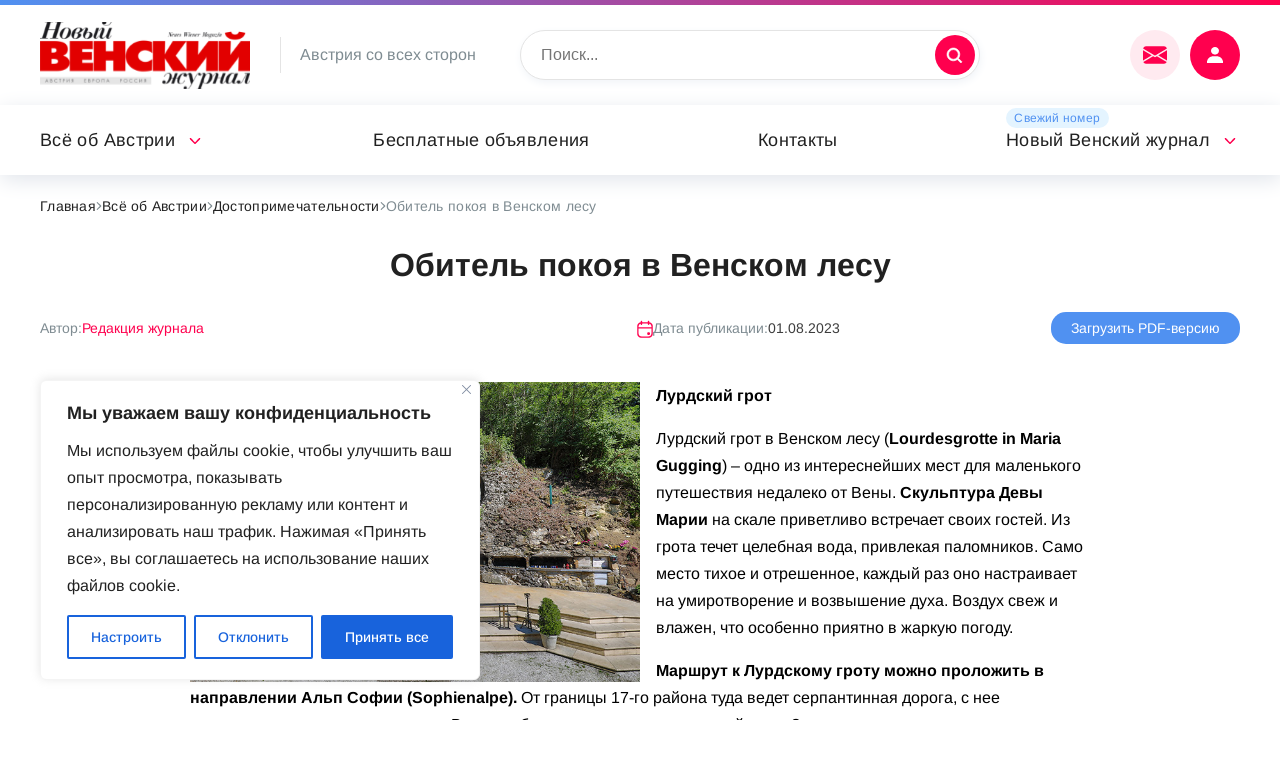

--- FILE ---
content_type: text/html; charset=UTF-8
request_url: https://nwm.at/vse-ob-avstrii/dostoprimechatelnosti/obitel-pokoya-v-venskom-lesu
body_size: 28730
content:
<!DOCTYPE html>
<html lang="ru">
	<head>
<link rel="preload" as="font" type="font/woff2" href="https://nwm.at/wp-content/themes/russianvienna/fonts/noto-sans-v27-latin-ext_latin_cyrillic-ext_cyrillic-regular.woff2" crossorigin>
<link rel="preload" as="font" type="font/woff2" href="https://nwm.at/wp-content/themes/russianvienna/fonts/arimo-v27-latin-ext_latin_cyrillic-ext_cyrillic-regular.woff2" crossorigin>

	<!-- Global site tag (gtag.js) - Google Analytics -->
<script async src="https://www.googletagmanager.com/gtag/js?id=UA-74105030-1"></script>
<script>
  window.dataLayer = window.dataLayer || [];
  function gtag(){dataLayer.push(arguments);}
  gtag('js', new Date());

  gtag('config', 'UA-74105030-1');
</script>

		<meta name="viewport" content="width=device-width, initial-scale=1">
		<meta name='robots' content='index, follow, max-image-preview:large, max-snippet:-1, max-video-preview:-1' />

	<!-- This site is optimized with the Yoast SEO plugin v19.6 - https://yoast.com/wordpress/plugins/seo/ -->
	<title>Обитель покоя в Венском лесу &mdash; nwm.at</title>
	<meta name="description" content="Лурдский грот в Венском лесу стал одним из крупнейших паломнических центров Европы, ежегодно его посещает более миллиона человек" />
	<link rel="canonical" href="https://nwm.at/vse-ob-avstrii/dostoprimechatelnosti/obitel-pokoya-v-venskom-lesu" />
	<meta property="og:locale" content="ru_RU" />
	<meta property="og:type" content="article" />
	<meta property="og:title" content="Обитель покоя в Венском лесу &mdash; nwm.at" />
	<meta property="og:description" content="Лурдский грот в Венском лесу стал одним из крупнейших паломнических центров Европы, ежегодно его посещает более миллиона человек" />
	<meta property="og:url" content="https://nwm.at/vse-ob-avstrii/dostoprimechatelnosti/obitel-pokoya-v-venskom-lesu" />
	<meta property="og:site_name" content="nwm.at" />
	<meta property="article:modified_time" content="2023-07-28T09:22:23+00:00" />
	<meta property="og:image" content="https://nwm.at/wp-content/uploads/2023/07/Maria_Gugging_-_Lourdesgrotte.jpg" />
	<meta property="og:image:width" content="703" />
	<meta property="og:image:height" content="469" />
	<meta property="og:image:type" content="image/jpeg" />
	<meta name="twitter:card" content="summary_large_image" />
	<!-- / Yoast SEO plugin. -->


<link rel="alternate" type="application/rss+xml" title="nwm.at &raquo; Лента комментариев к &laquo;Обитель покоя в Венском лесу&raquo;" href="https://nwm.at/vse-ob-avstrii/dostoprimechatelnosti/obitel-pokoya-v-venskom-lesu/feed" />
<link rel="alternate" title="oEmbed (JSON)" type="application/json+oembed" href="https://nwm.at/wp-json/oembed/1.0/embed?url=https%3A%2F%2Fnwm.at%2Fvse-ob-avstrii%2Fdostoprimechatelnosti%2Fobitel-pokoya-v-venskom-lesu" />
<link rel="alternate" title="oEmbed (XML)" type="text/xml+oembed" href="https://nwm.at/wp-json/oembed/1.0/embed?url=https%3A%2F%2Fnwm.at%2Fvse-ob-avstrii%2Fdostoprimechatelnosti%2Fobitel-pokoya-v-venskom-lesu&#038;format=xml" />
<style id='wp-img-auto-sizes-contain-inline-css'>
img:is([sizes=auto i],[sizes^="auto," i]){contain-intrinsic-size:3000px 1500px}
/*# sourceURL=wp-img-auto-sizes-contain-inline-css */
</style>
<link rel='stylesheet' id='acy_front_messages_css-css' href='https://nwm.at/wp-content/plugins/acymailing/media/css/front/messages.min.css?v=1649326209&#038;ver=6.9' media='all' />
<style id='wp-emoji-styles-inline-css'>

	img.wp-smiley, img.emoji {
		display: inline !important;
		border: none !important;
		box-shadow: none !important;
		height: 1em !important;
		width: 1em !important;
		margin: 0 0.07em !important;
		vertical-align: -0.1em !important;
		background: none !important;
		padding: 0 !important;
	}
/*# sourceURL=wp-emoji-styles-inline-css */
</style>
<style id='classic-theme-styles-inline-css'>
/**
 * These rules are needed for backwards compatibility.
 * They should match the button element rules in the base theme.json file.
 */
.wp-block-button__link {
	color: #ffffff;
	background-color: #32373c;
	border-radius: 9999px; /* 100% causes an oval, but any explicit but really high value retains the pill shape. */

	/* This needs a low specificity so it won't override the rules from the button element if defined in theme.json. */
	box-shadow: none;
	text-decoration: none;

	/* The extra 2px are added to size solids the same as the outline versions.*/
	padding: calc(0.667em + 2px) calc(1.333em + 2px);

	font-size: 1.125em;
}

.wp-block-file__button {
	background: #32373c;
	color: #ffffff;
	text-decoration: none;
}

/*# sourceURL=/wp-includes/css/classic-themes.css */
</style>
<link rel='stylesheet' id='wpa-css-css' href='https://nwm.at/wp-content/plugins/honeypot/includes/css/wpa.css?ver=2.1' media='all' />
<link rel='stylesheet' id='fancybox-css' href='https://nwm.at/wp-content/themes/russianvienna/lib/fancyapps/fancybox.css?ver=6.9' media='all' />
<link rel='stylesheet' id='magnific-css' href='https://nwm.at/wp-content/themes/russianvienna/lib/magnific/magnific-popup.css?ver=6.9' media='all' />
<link rel='stylesheet' id='select2-css' href='https://nwm.at/wp-content/themes/russianvienna/lib/select2/select2.min.css?ver=6.9' media='all' />
<link rel='stylesheet' id='swiper-css' href='https://nwm.at/wp-content/themes/russianvienna/lib/swiper/swiper-bundle.min.css?ver=6.9' media='all' />
<link rel='stylesheet' id='vi-css' href='https://nwm.at/wp-content/themes/russianvienna/css.css?ver=6.9' media='all' />
<link rel='stylesheet' id='wppw-css' href='https://nwm.at/wp-content/themes/russianvienna/wppw.css?ver=6.9' media='all' />
<link rel='stylesheet' id='russianvienna-css' href='https://nwm.at/wp-content/themes/russianvienna/style.css?ver=6.9' media='all' />
<script type="text/javascript">
            window._nslDOMReady = function (callback) {
                if ( document.readyState === "complete" || document.readyState === "interactive" ) {
                    callback();
                } else {
                    document.addEventListener( "DOMContentLoaded", callback );
                }
            };
            </script><script id="acy_front_messages_js-js-before">
var ACYM_AJAX = "admin-ajax.php?action=acymailing_router&noheader=1&nocache=1769902487";
//# sourceURL=acy_front_messages_js-js-before
</script>
<script src="https://nwm.at/wp-content/plugins/acymailing/media/js/front/messages.min.js?v=1649326209&amp;ver=6.9" id="acy_front_messages_js-js"></script>
<script id="cookie-law-info-js-extra">
var _ckyConfig = {"_ipData":[],"_assetsURL":"https://nwm.at/wp-content/plugins/cookie-law-info/lite/frontend/images/","_publicURL":"https://nwm.at","_expiry":"365","_categories":[{"name":"\u043d\u0435\u043e\u0431\u0445\u043e\u0434\u0438\u043c\u043e","slug":"necessary","isNecessary":true,"ccpaDoNotSell":true,"cookies":[],"active":true,"defaultConsent":{"gdpr":true,"ccpa":true}},{"name":"\u0444\u0443\u043d\u043a\u0446\u0438\u043e\u043d\u0430\u043b\u044c\u043d\u0430\u044f","slug":"functional","isNecessary":false,"ccpaDoNotSell":true,"cookies":[],"active":true,"defaultConsent":{"gdpr":false,"ccpa":false}},{"name":"\u0430\u043d\u0430\u043b\u0438\u0442\u0438\u043a\u0430","slug":"analytics","isNecessary":false,"ccpaDoNotSell":true,"cookies":[],"active":true,"defaultConsent":{"gdpr":false,"ccpa":false}},{"name":"\u043f\u0440\u043e\u0438\u0437\u0432\u043e\u0434\u0438\u0442\u0435\u043b\u044c\u043d\u043e\u0441\u0442\u044c","slug":"performance","isNecessary":false,"ccpaDoNotSell":true,"cookies":[],"active":true,"defaultConsent":{"gdpr":false,"ccpa":false}},{"name":"\u0440\u0435\u043a\u043b\u0430\u043c\u0430","slug":"advertisement","isNecessary":false,"ccpaDoNotSell":true,"cookies":[],"active":true,"defaultConsent":{"gdpr":false,"ccpa":false}}],"_activeLaw":"gdpr","_rootDomain":"","_block":"1","_showBanner":"1","_bannerConfig":{"settings":{"type":"box","preferenceCenterType":"popup","position":"bottom-left","applicableLaw":"gdpr"},"behaviours":{"reloadBannerOnAccept":false,"loadAnalyticsByDefault":false,"animations":{"onLoad":"animate","onHide":"sticky"}},"config":{"revisitConsent":{"status":true,"tag":"revisit-consent","position":"bottom-left","meta":{"url":"#"},"styles":{"background-color":"#0056A7"},"elements":{"title":{"type":"text","tag":"revisit-consent-title","status":true,"styles":{"color":"#0056a7"}}}},"preferenceCenter":{"toggle":{"status":true,"tag":"detail-category-toggle","type":"toggle","states":{"active":{"styles":{"background-color":"#1863DC"}},"inactive":{"styles":{"background-color":"#D0D5D2"}}}}},"categoryPreview":{"status":false,"toggle":{"status":true,"tag":"detail-category-preview-toggle","type":"toggle","states":{"active":{"styles":{"background-color":"#1863DC"}},"inactive":{"styles":{"background-color":"#D0D5D2"}}}}},"videoPlaceholder":{"status":true,"styles":{"background-color":"#000000","border-color":"#000000","color":"#ffffff"}},"readMore":{"status":false,"tag":"readmore-button","type":"link","meta":{"noFollow":true,"newTab":true},"styles":{"color":"#1863DC","background-color":"transparent","border-color":"transparent"}},"auditTable":{"status":true},"optOption":{"status":true,"toggle":{"status":true,"tag":"optout-option-toggle","type":"toggle","states":{"active":{"styles":{"background-color":"#1863dc"}},"inactive":{"styles":{"background-color":"#FFFFFF"}}}}}}},"_version":"3.2.4","_logConsent":"1","_tags":[{"tag":"accept-button","styles":{"color":"#FFFFFF","background-color":"#1863DC","border-color":"#1863DC"}},{"tag":"reject-button","styles":{"color":"#1863DC","background-color":"transparent","border-color":"#1863DC"}},{"tag":"settings-button","styles":{"color":"#1863DC","background-color":"transparent","border-color":"#1863DC"}},{"tag":"readmore-button","styles":{"color":"#1863DC","background-color":"transparent","border-color":"transparent"}},{"tag":"donotsell-button","styles":{"color":"#1863DC","background-color":"transparent","border-color":"transparent"}},{"tag":"accept-button","styles":{"color":"#FFFFFF","background-color":"#1863DC","border-color":"#1863DC"}},{"tag":"revisit-consent","styles":{"background-color":"#0056A7"}}],"_shortCodes":[{"key":"cky_readmore","content":"\u003Ca href=\"#\" class=\"cky-policy\" aria-label=\"\u041f\u043e\u043b\u0438\u0442\u0438\u043a\u0430 \u0432 \u043e\u0442\u043d\u043e\u0448\u0435\u043d\u0438\u0438 \u0444\u0430\u0439\u043b\u043e\u0432 cookie\" target=\"_blank\" rel=\"noopener\" data-cky-tag=\"readmore-button\"\u003E\u041f\u043e\u043b\u0438\u0442\u0438\u043a\u0430 \u0432 \u043e\u0442\u043d\u043e\u0448\u0435\u043d\u0438\u0438 \u0444\u0430\u0439\u043b\u043e\u0432 cookie\u003C/a\u003E","tag":"readmore-button","status":false,"attributes":{"rel":"nofollow","target":"_blank"}},{"key":"cky_show_desc","content":"\u003Cbutton class=\"cky-show-desc-btn\" data-cky-tag=\"show-desc-button\" aria-label=\"\u041f\u043e\u043a\u0430\u0437\u0430\u0442\u044c \u0431\u043e\u043b\u044c\u0448\u0435\"\u003E\u041f\u043e\u043a\u0430\u0437\u0430\u0442\u044c \u0431\u043e\u043b\u044c\u0448\u0435\u003C/button\u003E","tag":"show-desc-button","status":true,"attributes":[]},{"key":"cky_hide_desc","content":"\u003Cbutton class=\"cky-show-desc-btn\" data-cky-tag=\"hide-desc-button\" aria-label=\"\u041f\u043e\u043a\u0430\u0437\u0430\u0442\u044c \u043c\u0435\u043d\u044c\u0448\u0435\"\u003E\u041f\u043e\u043a\u0430\u0437\u0430\u0442\u044c \u043c\u0435\u043d\u044c\u0448\u0435\u003C/button\u003E","tag":"hide-desc-button","status":true,"attributes":[]},{"key":"cky_category_toggle_label","content":"[cky_{{status}}_category_label] [cky_preference_{{category_slug}}_title]","tag":"","status":true,"attributes":[]},{"key":"cky_enable_category_label","content":"\u0414\u0430\u0432\u0430\u0442\u044c \u0432\u043e\u0437\u043c\u043e\u0436\u043d\u043e\u0441\u0442\u044c","tag":"","status":true,"attributes":[]},{"key":"cky_disable_category_label","content":"\u0417\u0430\u043f\u0440\u0435\u0449\u0430\u0442\u044c","tag":"","status":true,"attributes":[]},{"key":"cky_video_placeholder","content":"\u003Cdiv class=\"video-placeholder-normal\" data-cky-tag=\"video-placeholder\" id=\"[UNIQUEID]\"\u003E\u003Cp class=\"video-placeholder-text-normal\" data-cky-tag=\"placeholder-title\"\u003E\u041f\u043e\u0436\u0430\u043b\u0443\u0439\u0441\u0442\u0430, \u043f\u0440\u0438\u043c\u0438\u0442\u0435 \u0441\u043e\u0433\u043b\u0430\u0441\u0438\u0435 \u043d\u0430 \u0438\u0441\u043f\u043e\u043b\u044c\u0437\u043e\u0432\u0430\u043d\u0438\u0435 \u0444\u0430\u0439\u043b\u043e\u0432 cookie\u003C/p\u003E\u003C/div\u003E","tag":"","status":true,"attributes":[]},{"key":"cky_enable_optout_label","content":"\u0414\u0430\u0432\u0430\u0442\u044c \u0432\u043e\u0437\u043c\u043e\u0436\u043d\u043e\u0441\u0442\u044c","tag":"","status":true,"attributes":[]},{"key":"cky_disable_optout_label","content":"\u0417\u0430\u043f\u0440\u0435\u0449\u0430\u0442\u044c","tag":"","status":true,"attributes":[]},{"key":"cky_optout_toggle_label","content":"[cky_{{status}}_optout_label] [cky_optout_option_title]","tag":"","status":true,"attributes":[]},{"key":"cky_optout_option_title","content":"\u041d\u0435 \u043f\u0440\u043e\u0434\u0430\u0432\u0430\u0442\u044c \u0438 \u043d\u0435 \u043f\u0435\u0440\u0435\u0434\u0430\u0432\u0430\u0442\u044c \u043c\u043e\u044e \u043b\u0438\u0447\u043d\u0443\u044e \u0438\u043d\u0444\u043e\u0440\u043c\u0430\u0446\u0438\u044e","tag":"","status":true,"attributes":[]},{"key":"cky_optout_close_label","content":"\u0417\u0430\u043a\u0440\u044b\u0432\u0430\u0442\u044c","tag":"","status":true,"attributes":[]}],"_rtl":"","_providersToBlock":[]};
var _ckyStyles = {"css":".cky-overlay{background: #000000; opacity: 0.4; position: fixed; top: 0; left: 0; width: 100%; height: 100%; z-index: 99999999;}.cky-hide{display: none;}.cky-btn-revisit-wrapper{display: flex; align-items: center; justify-content: center; background: #0056a7; width: 45px; height: 45px; border-radius: 50%; position: fixed; z-index: 999999; cursor: pointer;}.cky-revisit-bottom-left{bottom: 15px; left: 15px;}.cky-revisit-bottom-right{bottom: 15px; right: 15px;}.cky-btn-revisit-wrapper .cky-btn-revisit{display: flex; align-items: center; justify-content: center; background: none; border: none; cursor: pointer; position: relative; margin: 0; padding: 0;}.cky-btn-revisit-wrapper .cky-btn-revisit img{max-width: fit-content; margin: 0; height: 30px; width: 30px;}.cky-revisit-bottom-left:hover::before{content: attr(data-tooltip); position: absolute; background: #4e4b66; color: #ffffff; left: calc(100% + 7px); font-size: 12px; line-height: 16px; width: max-content; padding: 4px 8px; border-radius: 4px;}.cky-revisit-bottom-left:hover::after{position: absolute; content: \"\"; border: 5px solid transparent; left: calc(100% + 2px); border-left-width: 0; border-right-color: #4e4b66;}.cky-revisit-bottom-right:hover::before{content: attr(data-tooltip); position: absolute; background: #4e4b66; color: #ffffff; right: calc(100% + 7px); font-size: 12px; line-height: 16px; width: max-content; padding: 4px 8px; border-radius: 4px;}.cky-revisit-bottom-right:hover::after{position: absolute; content: \"\"; border: 5px solid transparent; right: calc(100% + 2px); border-right-width: 0; border-left-color: #4e4b66;}.cky-revisit-hide{display: none;}.cky-consent-container{position: fixed; width: 440px; box-sizing: border-box; z-index: 9999999; border-radius: 6px;}.cky-consent-container .cky-consent-bar{background: #ffffff; border: 1px solid; padding: 20px 26px; box-shadow: 0 -1px 10px 0 #acabab4d; border-radius: 6px;}.cky-box-bottom-left{bottom: 40px; left: 40px;}.cky-box-bottom-right{bottom: 40px; right: 40px;}.cky-box-top-left{top: 40px; left: 40px;}.cky-box-top-right{top: 40px; right: 40px;}.cky-custom-brand-logo-wrapper .cky-custom-brand-logo{width: 100px; height: auto; margin: 0 0 12px 0;}.cky-notice .cky-title{color: #212121; font-weight: 700; font-size: 18px; line-height: 24px; margin: 0 0 12px 0;}.cky-notice-des *,.cky-preference-content-wrapper *,.cky-accordion-header-des *,.cky-gpc-wrapper .cky-gpc-desc *{font-size: 14px;}.cky-notice-des{color: #212121; font-size: 14px; line-height: 24px; font-weight: 400;}.cky-notice-des img{height: 25px; width: 25px;}.cky-consent-bar .cky-notice-des p,.cky-gpc-wrapper .cky-gpc-desc p,.cky-preference-body-wrapper .cky-preference-content-wrapper p,.cky-accordion-header-wrapper .cky-accordion-header-des p,.cky-cookie-des-table li div:last-child p{color: inherit; margin-top: 0; overflow-wrap: break-word;}.cky-notice-des P:last-child,.cky-preference-content-wrapper p:last-child,.cky-cookie-des-table li div:last-child p:last-child,.cky-gpc-wrapper .cky-gpc-desc p:last-child{margin-bottom: 0;}.cky-notice-des a.cky-policy,.cky-notice-des button.cky-policy{font-size: 14px; color: #1863dc; white-space: nowrap; cursor: pointer; background: transparent; border: 1px solid; text-decoration: underline;}.cky-notice-des button.cky-policy{padding: 0;}.cky-notice-des a.cky-policy:focus-visible,.cky-notice-des button.cky-policy:focus-visible,.cky-preference-content-wrapper .cky-show-desc-btn:focus-visible,.cky-accordion-header .cky-accordion-btn:focus-visible,.cky-preference-header .cky-btn-close:focus-visible,.cky-switch input[type=\"checkbox\"]:focus-visible,.cky-footer-wrapper a:focus-visible,.cky-btn:focus-visible{outline: 2px solid #1863dc; outline-offset: 2px;}.cky-btn:focus:not(:focus-visible),.cky-accordion-header .cky-accordion-btn:focus:not(:focus-visible),.cky-preference-content-wrapper .cky-show-desc-btn:focus:not(:focus-visible),.cky-btn-revisit-wrapper .cky-btn-revisit:focus:not(:focus-visible),.cky-preference-header .cky-btn-close:focus:not(:focus-visible),.cky-consent-bar .cky-banner-btn-close:focus:not(:focus-visible){outline: 0;}button.cky-show-desc-btn:not(:hover):not(:active){color: #1863dc; background: transparent;}button.cky-accordion-btn:not(:hover):not(:active),button.cky-banner-btn-close:not(:hover):not(:active),button.cky-btn-revisit:not(:hover):not(:active),button.cky-btn-close:not(:hover):not(:active){background: transparent;}.cky-consent-bar button:hover,.cky-modal.cky-modal-open button:hover,.cky-consent-bar button:focus,.cky-modal.cky-modal-open button:focus{text-decoration: none;}.cky-notice-btn-wrapper{display: flex; justify-content: flex-start; align-items: center; flex-wrap: wrap; margin-top: 16px;}.cky-notice-btn-wrapper .cky-btn{text-shadow: none; box-shadow: none;}.cky-btn{flex: auto; max-width: 100%; font-size: 14px; font-family: inherit; line-height: 24px; padding: 8px; font-weight: 500; margin: 0 8px 0 0; border-radius: 2px; cursor: pointer; text-align: center; text-transform: none; min-height: 0;}.cky-btn:hover{opacity: 0.8;}.cky-btn-customize{color: #1863dc; background: transparent; border: 2px solid #1863dc;}.cky-btn-reject{color: #1863dc; background: transparent; border: 2px solid #1863dc;}.cky-btn-accept{background: #1863dc; color: #ffffff; border: 2px solid #1863dc;}.cky-btn:last-child{margin-right: 0;}@media (max-width: 576px){.cky-box-bottom-left{bottom: 0; left: 0;}.cky-box-bottom-right{bottom: 0; right: 0;}.cky-box-top-left{top: 0; left: 0;}.cky-box-top-right{top: 0; right: 0;}}@media (max-width: 440px){.cky-box-bottom-left, .cky-box-bottom-right, .cky-box-top-left, .cky-box-top-right{width: 100%; max-width: 100%;}.cky-consent-container .cky-consent-bar{padding: 20px 0;}.cky-custom-brand-logo-wrapper, .cky-notice .cky-title, .cky-notice-des, .cky-notice-btn-wrapper{padding: 0 24px;}.cky-notice-des{max-height: 40vh; overflow-y: scroll;}.cky-notice-btn-wrapper{flex-direction: column; margin-top: 0;}.cky-btn{width: 100%; margin: 10px 0 0 0;}.cky-notice-btn-wrapper .cky-btn-customize{order: 2;}.cky-notice-btn-wrapper .cky-btn-reject{order: 3;}.cky-notice-btn-wrapper .cky-btn-accept{order: 1; margin-top: 16px;}}@media (max-width: 352px){.cky-notice .cky-title{font-size: 16px;}.cky-notice-des *{font-size: 12px;}.cky-notice-des, .cky-btn{font-size: 12px;}}.cky-modal.cky-modal-open{display: flex; visibility: visible; -webkit-transform: translate(-50%, -50%); -moz-transform: translate(-50%, -50%); -ms-transform: translate(-50%, -50%); -o-transform: translate(-50%, -50%); transform: translate(-50%, -50%); top: 50%; left: 50%; transition: all 1s ease;}.cky-modal{box-shadow: 0 32px 68px rgba(0, 0, 0, 0.3); margin: 0 auto; position: fixed; max-width: 100%; background: #ffffff; top: 50%; box-sizing: border-box; border-radius: 6px; z-index: 999999999; color: #212121; -webkit-transform: translate(-50%, 100%); -moz-transform: translate(-50%, 100%); -ms-transform: translate(-50%, 100%); -o-transform: translate(-50%, 100%); transform: translate(-50%, 100%); visibility: hidden; transition: all 0s ease;}.cky-preference-center{max-height: 79vh; overflow: hidden; width: 845px; overflow: hidden; flex: 1 1 0; display: flex; flex-direction: column; border-radius: 6px;}.cky-preference-header{display: flex; align-items: center; justify-content: space-between; padding: 22px 24px; border-bottom: 1px solid;}.cky-preference-header .cky-preference-title{font-size: 18px; font-weight: 700; line-height: 24px;}.cky-preference-header .cky-btn-close{margin: 0; cursor: pointer; vertical-align: middle; padding: 0; background: none; border: none; width: auto; height: auto; min-height: 0; line-height: 0; text-shadow: none; box-shadow: none;}.cky-preference-header .cky-btn-close img{margin: 0; height: 10px; width: 10px;}.cky-preference-body-wrapper{padding: 0 24px; flex: 1; overflow: auto; box-sizing: border-box;}.cky-preference-content-wrapper,.cky-gpc-wrapper .cky-gpc-desc{font-size: 14px; line-height: 24px; font-weight: 400; padding: 12px 0;}.cky-preference-content-wrapper{border-bottom: 1px solid;}.cky-preference-content-wrapper img{height: 25px; width: 25px;}.cky-preference-content-wrapper .cky-show-desc-btn{font-size: 14px; font-family: inherit; color: #1863dc; text-decoration: none; line-height: 24px; padding: 0; margin: 0; white-space: nowrap; cursor: pointer; background: transparent; border-color: transparent; text-transform: none; min-height: 0; text-shadow: none; box-shadow: none;}.cky-accordion-wrapper{margin-bottom: 10px;}.cky-accordion{border-bottom: 1px solid;}.cky-accordion:last-child{border-bottom: none;}.cky-accordion .cky-accordion-item{display: flex; margin-top: 10px;}.cky-accordion .cky-accordion-body{display: none;}.cky-accordion.cky-accordion-active .cky-accordion-body{display: block; padding: 0 22px; margin-bottom: 16px;}.cky-accordion-header-wrapper{cursor: pointer; width: 100%;}.cky-accordion-item .cky-accordion-header{display: flex; justify-content: space-between; align-items: center;}.cky-accordion-header .cky-accordion-btn{font-size: 16px; font-family: inherit; color: #212121; line-height: 24px; background: none; border: none; font-weight: 700; padding: 0; margin: 0; cursor: pointer; text-transform: none; min-height: 0; text-shadow: none; box-shadow: none;}.cky-accordion-header .cky-always-active{color: #008000; font-weight: 600; line-height: 24px; font-size: 14px;}.cky-accordion-header-des{font-size: 14px; line-height: 24px; margin: 10px 0 16px 0;}.cky-accordion-chevron{margin-right: 22px; position: relative; cursor: pointer;}.cky-accordion-chevron-hide{display: none;}.cky-accordion .cky-accordion-chevron i::before{content: \"\"; position: absolute; border-right: 1.4px solid; border-bottom: 1.4px solid; border-color: inherit; height: 6px; width: 6px; -webkit-transform: rotate(-45deg); -moz-transform: rotate(-45deg); -ms-transform: rotate(-45deg); -o-transform: rotate(-45deg); transform: rotate(-45deg); transition: all 0.2s ease-in-out; top: 8px;}.cky-accordion.cky-accordion-active .cky-accordion-chevron i::before{-webkit-transform: rotate(45deg); -moz-transform: rotate(45deg); -ms-transform: rotate(45deg); -o-transform: rotate(45deg); transform: rotate(45deg);}.cky-audit-table{background: #f4f4f4; border-radius: 6px;}.cky-audit-table .cky-empty-cookies-text{color: inherit; font-size: 12px; line-height: 24px; margin: 0; padding: 10px;}.cky-audit-table .cky-cookie-des-table{font-size: 12px; line-height: 24px; font-weight: normal; padding: 15px 10px; border-bottom: 1px solid; border-bottom-color: inherit; margin: 0;}.cky-audit-table .cky-cookie-des-table:last-child{border-bottom: none;}.cky-audit-table .cky-cookie-des-table li{list-style-type: none; display: flex; padding: 3px 0;}.cky-audit-table .cky-cookie-des-table li:first-child{padding-top: 0;}.cky-cookie-des-table li div:first-child{width: 100px; font-weight: 600; word-break: break-word; word-wrap: break-word;}.cky-cookie-des-table li div:last-child{flex: 1; word-break: break-word; word-wrap: break-word; margin-left: 8px;}.cky-footer-shadow{display: block; width: 100%; height: 40px; background: linear-gradient(180deg, rgba(255, 255, 255, 0) 0%, #ffffff 100%); position: absolute; bottom: calc(100% - 1px);}.cky-footer-wrapper{position: relative;}.cky-prefrence-btn-wrapper{display: flex; flex-wrap: wrap; align-items: center; justify-content: center; padding: 22px 24px; border-top: 1px solid;}.cky-prefrence-btn-wrapper .cky-btn{flex: auto; max-width: 100%; text-shadow: none; box-shadow: none;}.cky-btn-preferences{color: #1863dc; background: transparent; border: 2px solid #1863dc;}.cky-preference-header,.cky-preference-body-wrapper,.cky-preference-content-wrapper,.cky-accordion-wrapper,.cky-accordion,.cky-accordion-wrapper,.cky-footer-wrapper,.cky-prefrence-btn-wrapper{border-color: inherit;}@media (max-width: 845px){.cky-modal{max-width: calc(100% - 16px);}}@media (max-width: 576px){.cky-modal{max-width: 100%;}.cky-preference-center{max-height: 100vh;}.cky-prefrence-btn-wrapper{flex-direction: column;}.cky-accordion.cky-accordion-active .cky-accordion-body{padding-right: 0;}.cky-prefrence-btn-wrapper .cky-btn{width: 100%; margin: 10px 0 0 0;}.cky-prefrence-btn-wrapper .cky-btn-reject{order: 3;}.cky-prefrence-btn-wrapper .cky-btn-accept{order: 1; margin-top: 0;}.cky-prefrence-btn-wrapper .cky-btn-preferences{order: 2;}}@media (max-width: 425px){.cky-accordion-chevron{margin-right: 15px;}.cky-notice-btn-wrapper{margin-top: 0;}.cky-accordion.cky-accordion-active .cky-accordion-body{padding: 0 15px;}}@media (max-width: 352px){.cky-preference-header .cky-preference-title{font-size: 16px;}.cky-preference-header{padding: 16px 24px;}.cky-preference-content-wrapper *, .cky-accordion-header-des *{font-size: 12px;}.cky-preference-content-wrapper, .cky-preference-content-wrapper .cky-show-more, .cky-accordion-header .cky-always-active, .cky-accordion-header-des, .cky-preference-content-wrapper .cky-show-desc-btn, .cky-notice-des a.cky-policy{font-size: 12px;}.cky-accordion-header .cky-accordion-btn{font-size: 14px;}}.cky-switch{display: flex;}.cky-switch input[type=\"checkbox\"]{position: relative; width: 44px; height: 24px; margin: 0; background: #d0d5d2; -webkit-appearance: none; border-radius: 50px; cursor: pointer; outline: 0; border: none; top: 0;}.cky-switch input[type=\"checkbox\"]:checked{background: #1863dc;}.cky-switch input[type=\"checkbox\"]:before{position: absolute; content: \"\"; height: 20px; width: 20px; left: 2px; bottom: 2px; border-radius: 50%; background-color: white; -webkit-transition: 0.4s; transition: 0.4s; margin: 0;}.cky-switch input[type=\"checkbox\"]:after{display: none;}.cky-switch input[type=\"checkbox\"]:checked:before{-webkit-transform: translateX(20px); -ms-transform: translateX(20px); transform: translateX(20px);}@media (max-width: 425px){.cky-switch input[type=\"checkbox\"]{width: 38px; height: 21px;}.cky-switch input[type=\"checkbox\"]:before{height: 17px; width: 17px;}.cky-switch input[type=\"checkbox\"]:checked:before{-webkit-transform: translateX(17px); -ms-transform: translateX(17px); transform: translateX(17px);}}.cky-consent-bar .cky-banner-btn-close{position: absolute; right: 9px; top: 5px; background: none; border: none; cursor: pointer; padding: 0; margin: 0; min-height: 0; line-height: 0; height: auto; width: auto; text-shadow: none; box-shadow: none;}.cky-consent-bar .cky-banner-btn-close img{height: 9px; width: 9px; margin: 0;}.cky-notice-group{font-size: 14px; line-height: 24px; font-weight: 400; color: #212121;}.cky-notice-btn-wrapper .cky-btn-do-not-sell{font-size: 14px; line-height: 24px; padding: 6px 0; margin: 0; font-weight: 500; background: none; border-radius: 2px; border: none; cursor: pointer; text-align: left; color: #1863dc; background: transparent; border-color: transparent; box-shadow: none; text-shadow: none;}.cky-consent-bar .cky-banner-btn-close:focus-visible,.cky-notice-btn-wrapper .cky-btn-do-not-sell:focus-visible,.cky-opt-out-btn-wrapper .cky-btn:focus-visible,.cky-opt-out-checkbox-wrapper input[type=\"checkbox\"].cky-opt-out-checkbox:focus-visible{outline: 2px solid #1863dc; outline-offset: 2px;}@media (max-width: 440px){.cky-consent-container{width: 100%;}}@media (max-width: 352px){.cky-notice-des a.cky-policy, .cky-notice-btn-wrapper .cky-btn-do-not-sell{font-size: 12px;}}.cky-opt-out-wrapper{padding: 12px 0;}.cky-opt-out-wrapper .cky-opt-out-checkbox-wrapper{display: flex; align-items: center;}.cky-opt-out-checkbox-wrapper .cky-opt-out-checkbox-label{font-size: 16px; font-weight: 700; line-height: 24px; margin: 0 0 0 12px; cursor: pointer;}.cky-opt-out-checkbox-wrapper input[type=\"checkbox\"].cky-opt-out-checkbox{background-color: #ffffff; border: 1px solid black; width: 20px; height: 18.5px; margin: 0; -webkit-appearance: none; position: relative; display: flex; align-items: center; justify-content: center; border-radius: 2px; cursor: pointer;}.cky-opt-out-checkbox-wrapper input[type=\"checkbox\"].cky-opt-out-checkbox:checked{background-color: #1863dc; border: none;}.cky-opt-out-checkbox-wrapper input[type=\"checkbox\"].cky-opt-out-checkbox:checked::after{left: 6px; bottom: 4px; width: 7px; height: 13px; border: solid #ffffff; border-width: 0 3px 3px 0; border-radius: 2px; -webkit-transform: rotate(45deg); -ms-transform: rotate(45deg); transform: rotate(45deg); content: \"\"; position: absolute; box-sizing: border-box;}.cky-opt-out-checkbox-wrapper.cky-disabled .cky-opt-out-checkbox-label,.cky-opt-out-checkbox-wrapper.cky-disabled input[type=\"checkbox\"].cky-opt-out-checkbox{cursor: no-drop;}.cky-gpc-wrapper{margin: 0 0 0 32px;}.cky-footer-wrapper .cky-opt-out-btn-wrapper{display: flex; flex-wrap: wrap; align-items: center; justify-content: center; padding: 22px 24px;}.cky-opt-out-btn-wrapper .cky-btn{flex: auto; max-width: 100%; text-shadow: none; box-shadow: none;}.cky-opt-out-btn-wrapper .cky-btn-cancel{border: 1px solid #dedfe0; background: transparent; color: #858585;}.cky-opt-out-btn-wrapper .cky-btn-confirm{background: #1863dc; color: #ffffff; border: 1px solid #1863dc;}@media (max-width: 352px){.cky-opt-out-checkbox-wrapper .cky-opt-out-checkbox-label{font-size: 14px;}.cky-gpc-wrapper .cky-gpc-desc, .cky-gpc-wrapper .cky-gpc-desc *{font-size: 12px;}.cky-opt-out-checkbox-wrapper input[type=\"checkbox\"].cky-opt-out-checkbox{width: 16px; height: 16px;}.cky-opt-out-checkbox-wrapper input[type=\"checkbox\"].cky-opt-out-checkbox:checked::after{left: 5px; bottom: 4px; width: 3px; height: 9px;}.cky-gpc-wrapper{margin: 0 0 0 28px;}}.video-placeholder-youtube{background-size: 100% 100%; background-position: center; background-repeat: no-repeat; background-color: #b2b0b059; position: relative; display: flex; align-items: center; justify-content: center; max-width: 100%;}.video-placeholder-text-youtube{text-align: center; align-items: center; padding: 10px 16px; background-color: #000000cc; color: #ffffff; border: 1px solid; border-radius: 2px; cursor: pointer;}.video-placeholder-normal{background-image: url(\"/wp-content/plugins/cookie-law-info/lite/frontend/images/placeholder.svg\"); background-size: 80px; background-position: center; background-repeat: no-repeat; background-color: #b2b0b059; position: relative; display: flex; align-items: flex-end; justify-content: center; max-width: 100%;}.video-placeholder-text-normal{align-items: center; padding: 10px 16px; text-align: center; border: 1px solid; border-radius: 2px; cursor: pointer;}.cky-rtl{direction: rtl; text-align: right;}.cky-rtl .cky-banner-btn-close{left: 9px; right: auto;}.cky-rtl .cky-notice-btn-wrapper .cky-btn:last-child{margin-right: 8px;}.cky-rtl .cky-notice-btn-wrapper .cky-btn:first-child{margin-right: 0;}.cky-rtl .cky-notice-btn-wrapper{margin-left: 0; margin-right: 15px;}.cky-rtl .cky-prefrence-btn-wrapper .cky-btn{margin-right: 8px;}.cky-rtl .cky-prefrence-btn-wrapper .cky-btn:first-child{margin-right: 0;}.cky-rtl .cky-accordion .cky-accordion-chevron i::before{border: none; border-left: 1.4px solid; border-top: 1.4px solid; left: 12px;}.cky-rtl .cky-accordion.cky-accordion-active .cky-accordion-chevron i::before{-webkit-transform: rotate(-135deg); -moz-transform: rotate(-135deg); -ms-transform: rotate(-135deg); -o-transform: rotate(-135deg); transform: rotate(-135deg);}@media (max-width: 768px){.cky-rtl .cky-notice-btn-wrapper{margin-right: 0;}}@media (max-width: 576px){.cky-rtl .cky-notice-btn-wrapper .cky-btn:last-child{margin-right: 0;}.cky-rtl .cky-prefrence-btn-wrapper .cky-btn{margin-right: 0;}.cky-rtl .cky-accordion.cky-accordion-active .cky-accordion-body{padding: 0 22px 0 0;}}@media (max-width: 425px){.cky-rtl .cky-accordion.cky-accordion-active .cky-accordion-body{padding: 0 15px 0 0;}}.cky-rtl .cky-opt-out-btn-wrapper .cky-btn{margin-right: 12px;}.cky-rtl .cky-opt-out-btn-wrapper .cky-btn:first-child{margin-right: 0;}.cky-rtl .cky-opt-out-checkbox-wrapper .cky-opt-out-checkbox-label{margin: 0 12px 0 0;}"};
//# sourceURL=cookie-law-info-js-extra
</script>
<script src="https://nwm.at/wp-content/plugins/cookie-law-info/lite/frontend/js/script.js?ver=3.2.4" id="cookie-law-info-js"></script>
<script src="https://nwm.at/wp-includes/js/jquery/jquery.js?ver=3.7.1" id="jquery-core-js"></script>
<script src="https://nwm.at/wp-includes/js/jquery/jquery-migrate.js?ver=3.4.1" id="jquery-migrate-js"></script>
<script src="https://nwm.at/wp-content/themes/russianvienna/lib/fancyapps/fancybox.umd.js?ver=6.9" id="fancybox-js"></script>
<script src="https://nwm.at/wp-content/themes/russianvienna/lib/magnific/jquery.magnific-popup.min.js?ver=6.9" id="magnific-js"></script>
<script src="https://nwm.at/wp-content/themes/russianvienna/lib/select2/select2.min.js?ver=6.9" id="select2-js"></script>
<script src="https://nwm.at/wp-content/themes/russianvienna/lib/swiper/swiper-bundle.min.js?ver=6.9" id="swiper-js"></script>
<script src="https://nwm.at/wp-content/themes/russianvienna/lib/sweetalert/sweetalert2@11.js?ver=6.9" id="sweetalert-js"></script>
<link rel="https://api.w.org/" href="https://nwm.at/wp-json/" /><link rel="EditURI" type="application/rsd+xml" title="RSD" href="https://nwm.at/xmlrpc.php?rsd" />
<meta name="generator" content="WordPress 6.9" />
<link rel='shortlink' href='https://nwm.at/?p=19536' />
<style id="cky-style-inline">[data-cky-tag]{visibility:hidden;}</style>
		<!-- GA Google Analytics @ https://m0n.co/ga -->
		<script>
			(function(i,s,o,g,r,a,m){i['GoogleAnalyticsObject']=r;i[r]=i[r]||function(){
			(i[r].q=i[r].q||[]).push(arguments)},i[r].l=1*new Date();a=s.createElement(o),
			m=s.getElementsByTagName(o)[0];a.async=1;a.src=g;m.parentNode.insertBefore(a,m)
			})(window,document,'script','https://www.google-analytics.com/analytics.js','ga');
			ga('create', 'UA-74105030-1', 'auto');
			ga('require', 'displayfeatures');
			ga('require', 'linkid');
			ga('send', 'pageview');
		</script>

	<script>const wppw = { ajax_url : "https://nwm.at/wp-admin/admin-ajax.php" };</script><script>const post = { id : "19536", views : "243", nonce : "d8b152b269" }</script><link rel="icon" href="https://nwm.at/wp-content/uploads/2022/04/img.jpg" sizes="32x32" />
<link rel="icon" href="https://nwm.at/wp-content/uploads/2022/04/img.jpg" sizes="192x192" />
<link rel="apple-touch-icon" href="https://nwm.at/wp-content/uploads/2022/04/img.jpg" />
<meta name="msapplication-TileImage" content="https://nwm.at/wp-content/uploads/2022/04/img.jpg" />
<link rel='stylesheet' href='https://nwm.at/wp-content/plugins/nextend-facebook-connect/template-parts/style.css'>	<style id='global-styles-inline-css'>
:root{--wp--preset--aspect-ratio--square: 1;--wp--preset--aspect-ratio--4-3: 4/3;--wp--preset--aspect-ratio--3-4: 3/4;--wp--preset--aspect-ratio--3-2: 3/2;--wp--preset--aspect-ratio--2-3: 2/3;--wp--preset--aspect-ratio--16-9: 16/9;--wp--preset--aspect-ratio--9-16: 9/16;--wp--preset--color--black: #000000;--wp--preset--color--cyan-bluish-gray: #abb8c3;--wp--preset--color--white: #ffffff;--wp--preset--color--pale-pink: #f78da7;--wp--preset--color--vivid-red: #cf2e2e;--wp--preset--color--luminous-vivid-orange: #ff6900;--wp--preset--color--luminous-vivid-amber: #fcb900;--wp--preset--color--light-green-cyan: #7bdcb5;--wp--preset--color--vivid-green-cyan: #00d084;--wp--preset--color--pale-cyan-blue: #8ed1fc;--wp--preset--color--vivid-cyan-blue: #0693e3;--wp--preset--color--vivid-purple: #9b51e0;--wp--preset--gradient--vivid-cyan-blue-to-vivid-purple: linear-gradient(135deg,rgb(6,147,227) 0%,rgb(155,81,224) 100%);--wp--preset--gradient--light-green-cyan-to-vivid-green-cyan: linear-gradient(135deg,rgb(122,220,180) 0%,rgb(0,208,130) 100%);--wp--preset--gradient--luminous-vivid-amber-to-luminous-vivid-orange: linear-gradient(135deg,rgb(252,185,0) 0%,rgb(255,105,0) 100%);--wp--preset--gradient--luminous-vivid-orange-to-vivid-red: linear-gradient(135deg,rgb(255,105,0) 0%,rgb(207,46,46) 100%);--wp--preset--gradient--very-light-gray-to-cyan-bluish-gray: linear-gradient(135deg,rgb(238,238,238) 0%,rgb(169,184,195) 100%);--wp--preset--gradient--cool-to-warm-spectrum: linear-gradient(135deg,rgb(74,234,220) 0%,rgb(151,120,209) 20%,rgb(207,42,186) 40%,rgb(238,44,130) 60%,rgb(251,105,98) 80%,rgb(254,248,76) 100%);--wp--preset--gradient--blush-light-purple: linear-gradient(135deg,rgb(255,206,236) 0%,rgb(152,150,240) 100%);--wp--preset--gradient--blush-bordeaux: linear-gradient(135deg,rgb(254,205,165) 0%,rgb(254,45,45) 50%,rgb(107,0,62) 100%);--wp--preset--gradient--luminous-dusk: linear-gradient(135deg,rgb(255,203,112) 0%,rgb(199,81,192) 50%,rgb(65,88,208) 100%);--wp--preset--gradient--pale-ocean: linear-gradient(135deg,rgb(255,245,203) 0%,rgb(182,227,212) 50%,rgb(51,167,181) 100%);--wp--preset--gradient--electric-grass: linear-gradient(135deg,rgb(202,248,128) 0%,rgb(113,206,126) 100%);--wp--preset--gradient--midnight: linear-gradient(135deg,rgb(2,3,129) 0%,rgb(40,116,252) 100%);--wp--preset--font-size--small: 13px;--wp--preset--font-size--medium: 20px;--wp--preset--font-size--large: 36px;--wp--preset--font-size--x-large: 42px;--wp--preset--spacing--20: 0.44rem;--wp--preset--spacing--30: 0.67rem;--wp--preset--spacing--40: 1rem;--wp--preset--spacing--50: 1.5rem;--wp--preset--spacing--60: 2.25rem;--wp--preset--spacing--70: 3.38rem;--wp--preset--spacing--80: 5.06rem;--wp--preset--shadow--natural: 6px 6px 9px rgba(0, 0, 0, 0.2);--wp--preset--shadow--deep: 12px 12px 50px rgba(0, 0, 0, 0.4);--wp--preset--shadow--sharp: 6px 6px 0px rgba(0, 0, 0, 0.2);--wp--preset--shadow--outlined: 6px 6px 0px -3px rgb(255, 255, 255), 6px 6px rgb(0, 0, 0);--wp--preset--shadow--crisp: 6px 6px 0px rgb(0, 0, 0);}:where(.is-layout-flex){gap: 0.5em;}:where(.is-layout-grid){gap: 0.5em;}body .is-layout-flex{display: flex;}.is-layout-flex{flex-wrap: wrap;align-items: center;}.is-layout-flex > :is(*, div){margin: 0;}body .is-layout-grid{display: grid;}.is-layout-grid > :is(*, div){margin: 0;}:where(.wp-block-columns.is-layout-flex){gap: 2em;}:where(.wp-block-columns.is-layout-grid){gap: 2em;}:where(.wp-block-post-template.is-layout-flex){gap: 1.25em;}:where(.wp-block-post-template.is-layout-grid){gap: 1.25em;}.has-black-color{color: var(--wp--preset--color--black) !important;}.has-cyan-bluish-gray-color{color: var(--wp--preset--color--cyan-bluish-gray) !important;}.has-white-color{color: var(--wp--preset--color--white) !important;}.has-pale-pink-color{color: var(--wp--preset--color--pale-pink) !important;}.has-vivid-red-color{color: var(--wp--preset--color--vivid-red) !important;}.has-luminous-vivid-orange-color{color: var(--wp--preset--color--luminous-vivid-orange) !important;}.has-luminous-vivid-amber-color{color: var(--wp--preset--color--luminous-vivid-amber) !important;}.has-light-green-cyan-color{color: var(--wp--preset--color--light-green-cyan) !important;}.has-vivid-green-cyan-color{color: var(--wp--preset--color--vivid-green-cyan) !important;}.has-pale-cyan-blue-color{color: var(--wp--preset--color--pale-cyan-blue) !important;}.has-vivid-cyan-blue-color{color: var(--wp--preset--color--vivid-cyan-blue) !important;}.has-vivid-purple-color{color: var(--wp--preset--color--vivid-purple) !important;}.has-black-background-color{background-color: var(--wp--preset--color--black) !important;}.has-cyan-bluish-gray-background-color{background-color: var(--wp--preset--color--cyan-bluish-gray) !important;}.has-white-background-color{background-color: var(--wp--preset--color--white) !important;}.has-pale-pink-background-color{background-color: var(--wp--preset--color--pale-pink) !important;}.has-vivid-red-background-color{background-color: var(--wp--preset--color--vivid-red) !important;}.has-luminous-vivid-orange-background-color{background-color: var(--wp--preset--color--luminous-vivid-orange) !important;}.has-luminous-vivid-amber-background-color{background-color: var(--wp--preset--color--luminous-vivid-amber) !important;}.has-light-green-cyan-background-color{background-color: var(--wp--preset--color--light-green-cyan) !important;}.has-vivid-green-cyan-background-color{background-color: var(--wp--preset--color--vivid-green-cyan) !important;}.has-pale-cyan-blue-background-color{background-color: var(--wp--preset--color--pale-cyan-blue) !important;}.has-vivid-cyan-blue-background-color{background-color: var(--wp--preset--color--vivid-cyan-blue) !important;}.has-vivid-purple-background-color{background-color: var(--wp--preset--color--vivid-purple) !important;}.has-black-border-color{border-color: var(--wp--preset--color--black) !important;}.has-cyan-bluish-gray-border-color{border-color: var(--wp--preset--color--cyan-bluish-gray) !important;}.has-white-border-color{border-color: var(--wp--preset--color--white) !important;}.has-pale-pink-border-color{border-color: var(--wp--preset--color--pale-pink) !important;}.has-vivid-red-border-color{border-color: var(--wp--preset--color--vivid-red) !important;}.has-luminous-vivid-orange-border-color{border-color: var(--wp--preset--color--luminous-vivid-orange) !important;}.has-luminous-vivid-amber-border-color{border-color: var(--wp--preset--color--luminous-vivid-amber) !important;}.has-light-green-cyan-border-color{border-color: var(--wp--preset--color--light-green-cyan) !important;}.has-vivid-green-cyan-border-color{border-color: var(--wp--preset--color--vivid-green-cyan) !important;}.has-pale-cyan-blue-border-color{border-color: var(--wp--preset--color--pale-cyan-blue) !important;}.has-vivid-cyan-blue-border-color{border-color: var(--wp--preset--color--vivid-cyan-blue) !important;}.has-vivid-purple-border-color{border-color: var(--wp--preset--color--vivid-purple) !important;}.has-vivid-cyan-blue-to-vivid-purple-gradient-background{background: var(--wp--preset--gradient--vivid-cyan-blue-to-vivid-purple) !important;}.has-light-green-cyan-to-vivid-green-cyan-gradient-background{background: var(--wp--preset--gradient--light-green-cyan-to-vivid-green-cyan) !important;}.has-luminous-vivid-amber-to-luminous-vivid-orange-gradient-background{background: var(--wp--preset--gradient--luminous-vivid-amber-to-luminous-vivid-orange) !important;}.has-luminous-vivid-orange-to-vivid-red-gradient-background{background: var(--wp--preset--gradient--luminous-vivid-orange-to-vivid-red) !important;}.has-very-light-gray-to-cyan-bluish-gray-gradient-background{background: var(--wp--preset--gradient--very-light-gray-to-cyan-bluish-gray) !important;}.has-cool-to-warm-spectrum-gradient-background{background: var(--wp--preset--gradient--cool-to-warm-spectrum) !important;}.has-blush-light-purple-gradient-background{background: var(--wp--preset--gradient--blush-light-purple) !important;}.has-blush-bordeaux-gradient-background{background: var(--wp--preset--gradient--blush-bordeaux) !important;}.has-luminous-dusk-gradient-background{background: var(--wp--preset--gradient--luminous-dusk) !important;}.has-pale-ocean-gradient-background{background: var(--wp--preset--gradient--pale-ocean) !important;}.has-electric-grass-gradient-background{background: var(--wp--preset--gradient--electric-grass) !important;}.has-midnight-gradient-background{background: var(--wp--preset--gradient--midnight) !important;}.has-small-font-size{font-size: var(--wp--preset--font-size--small) !important;}.has-medium-font-size{font-size: var(--wp--preset--font-size--medium) !important;}.has-large-font-size{font-size: var(--wp--preset--font-size--large) !important;}.has-x-large-font-size{font-size: var(--wp--preset--font-size--x-large) !important;}
/*# sourceURL=global-styles-inline-css */
</style>
<style id='core-block-supports-inline-css'>
/**
 * Core styles: block-supports
 */

/*# sourceURL=core-block-supports-inline-css */
</style>
</head>
	<body class="wp-singular news-template-default single single-news postid-19536 wp-theme-russianvienna body">
		<div class="top"></div>
		<header class="header">
			<div class="header_top container">
				<a href="https://nwm.at/" class="header_top__logo"></a>
				<div class="header_top__splitter"></div>
				<div class="header_top__slogan">Австрия со всех сторон</div>
				<div class="header_top__search">
					<form action="https://nwm.at/poisk-novostej" class="header_top__search_form" id="search_form">
						<input type="search" name="q" class="header_top__search_form__input" placeholder="Поиск..." value="">
						<button type="submit" class="header_top__search_form__submit"></button>
					</form>
				</div>
				<div class="header_top__icons">
					<div class="header_top__icons_search" data-fancybox data-src="#mob__search_news__form"></div>
					<div class="header_top__icons_mail" data-fancybox data-src="#subscribe-box"></div>
																<button class="header_top__icons_userpic open-popup-link" data-mfp-src="#login-box"></button>
										<div class="header_top__icons_mobmenu" id="mobmenu"></div>
				</div>
			</div>
			<div class="header_nav__wrap">
				<nav class="header_nav container" role="navigation">
					<div class="top header_nav__top"></div>
					<div class="header_top__icons_cross" id="mobmenu_cross"></div>
					<li id="menu-item-60" class="menu-item menu-item-type-post_type menu-item-object-page menu-item-has-children menu-item-60"><a href="https://nwm.at/vse-ob-avstrii">Всё об Австрии</a>
<ul class="sub-menu">
	<li id="menu-item-11180" class="menu-item menu-item-type-taxonomy menu-item-object-news_cat current-news-ancestor current-menu-parent current-news-parent menu-item-11180"><a href="https://nwm.at/vse-ob-avstrii/dostoprimechatelnosti">Достопримечательности</a></li>
	<li id="menu-item-11174" class="menu-item menu-item-type-taxonomy menu-item-object-news_cat menu-item-11174"><a href="https://nwm.at/vse-ob-avstrii/zakony-i-poryadki">Законы и порядки</a></li>
	<li id="menu-item-11179" class="menu-item menu-item-type-taxonomy menu-item-object-news_cat menu-item-11179"><a href="https://nwm.at/vse-ob-avstrii/nravy-i-obychai">Нравы и обычаи</a></li>
	<li id="menu-item-11181" class="menu-item menu-item-type-taxonomy menu-item-object-news_cat menu-item-11181"><a href="https://nwm.at/vse-ob-avstrii/istoriya">История</a></li>
	<li id="menu-item-11177" class="menu-item menu-item-type-taxonomy menu-item-object-news_cat menu-item-11177"><a href="https://nwm.at/vse-ob-avstrii/nauka">Наука</a></li>
	<li id="menu-item-11176" class="menu-item menu-item-type-taxonomy menu-item-object-news_cat menu-item-11176"><a href="https://nwm.at/vse-ob-avstrii/kultura">Культура</a></li>
	<li id="menu-item-11182" class="menu-item menu-item-type-taxonomy menu-item-object-news_cat menu-item-11182"><a href="https://nwm.at/vse-ob-avstrii/sport">Спорт</a></li>
	<li id="menu-item-11178" class="menu-item menu-item-type-taxonomy menu-item-object-news_cat menu-item-11178"><a href="https://nwm.at/vse-ob-avstrii/znamenitye-avstrijtsy">Знаменитые австрийцы</a></li>
	<li id="menu-item-11175" class="menu-item menu-item-type-taxonomy menu-item-object-news_cat menu-item-11175"><a href="https://nwm.at/vse-ob-avstrii/sootechestvenniki-v-avstrii">Соотечественники в Австрии</a></li>
	<li id="menu-item-24493" class="menu-item menu-item-type-taxonomy menu-item-object-news_cat menu-item-24493"><a href="https://nwm.at/vse-ob-avstrii/afisha-sobytij">Афиша событий</a></li>
</ul>
</li>
<li id="menu-item-14" class="menu-item menu-item-type-custom menu-item-object-custom menu-item-14"><a href="/objavlenija">Бесплатные объявления</a></li>
<li id="menu-item-12" class="menu-item menu-item-type-post_type menu-item-object-page menu-item-12"><a href="https://nwm.at/contacts">Контакты</a></li>
<li id="menu-item-230" class="menu-item menu-item-type-post_type menu-item-object-page menu-item-has-children menu-item-230"><a href="https://nwm.at/nvz">Новый Венский журнал</a>
<ul class="sub-menu">
	<li id="menu-item-11019" class="menu-item menu-item-type-custom menu-item-object-custom menu-item-11019"><a href="/archive">Архив номеров журнала</a></li>
	<li id="menu-item-11020" class="menu-item menu-item-type-post_type menu-item-object-page menu-item-11020"><a href="https://nwm.at/nvz/impressum">Impressum</a></li>
	<li id="menu-item-20474" class="menu-item menu-item-type-post_type menu-item-object-page menu-item-20474"><a href="https://nwm.at/podpiska-2024">Подписка 2024</a></li>
</ul>
</li>
					<div class="header_nav__bottom">
						<div class="header_nav__bottom_wrap">
							<div class="header_top__icons_mail2" data-fancybox data-src="#subscribe-box"></div>
																														<button class="header_top__icons_userpic open-popup-link" data-mfp-src="#login-box"></button>
													</div>
					</div>
				</nav>
			</div>
		</header>
		<div class="container">
			<script type="application/ld+json">{"@context":"http:\/\/schema.org","@type":"BreadcrumbList","itemListElement":[{"@type":"ListItem","position":1,"item":{"@id":"https:\/\/nwm.at\/","name":"\u0413\u043b\u0430\u0432\u043d\u0430\u044f"}},{"@type":"ListItem","position":2,"item":{"@id":"https:\/\/nwm.at\/vse-ob-avstrii","name":"\u0412\u0441\u0451 \u043e\u0431 \u0410\u0432\u0441\u0442\u0440\u0438\u0438"}},{"@type":"ListItem","position":3,"item":{"@id":"https:\/\/nwm.at\/vse-ob-avstrii\/dostoprimechatelnosti","name":"\u0414\u043e\u0441\u0442\u043e\u043f\u0440\u0438\u043c\u0435\u0447\u0430\u0442\u0435\u043b\u044c\u043d\u043e\u0441\u0442\u0438"}},{"@type":"ListItem","position":4,"item":{"@id":"https:\/\/nwm.at\/vse-ob-avstrii\/dostoprimechatelnosti\/obitel-pokoya-v-venskom-lesu","name":"\u041e\u0431\u0438\u0442\u0435\u043b\u044c \u043f\u043e\u043a\u043e\u044f \u0432 \u0412\u0435\u043d\u0441\u043a\u043e\u043c \u043b\u0435\u0441\u0443"}}]}</script> <div id="breadcrumbs" class="breadcrumbs"><span><span><a href="https://nwm.at/">Главная</a> <i class="breadcrumbs__i"></i> <span><a href="https://nwm.at/vse-ob-avstrii">Всё об Австрии</a> <i class="breadcrumbs__i"></i> <span><a href="https://nwm.at/vse-ob-avstrii/dostoprimechatelnosti">Достопримечательности</a> <i class="breadcrumbs__i"></i> <span class="breadcrumb_last" aria-current="page">Обитель покоя в Венском лесу</span></span></span></span></span></div>		</div><main class="main container single" itemscope itemtype="https://schema.org/NewsArticle">

	<h1 class="h1 wppw_single" itemprop="headline">Обитель покоя в Венском лесу</h1>

	<div class="post_meta">
		<div class="left">
			<div class="author" itemprop="author" itemscope itemtype="https://schema.org/Person">Автор: <span class="author_name" itemprop="name">Редакция журнала</span></div>			<div class="publish"><time class="time"><span class="only_desk">Дата публикации: </span><span class="date" itemprop="datePublished">01.08.2023</span></time></div>
		</div>
		<div class="right">
			<a class="pdf" target="_blank" href="https://nwm.at/wp-content/uploads/2023/08/6-10.pdf">Загрузить PDF-версию</a>
		</div>

        <meta itemprop="url" content="https://nwm.at/vse-ob-avstrii/dostoprimechatelnosti/obitel-pokoya-v-venskom-lesu">
        <meta itemprop="mainEntityOfPage" content="https://nwm.at/vse-ob-avstrii/dostoprimechatelnosti/obitel-pokoya-v-venskom-lesu">

		<meta itemprop="image" content="https://nwm.at/wp-content/uploads/2023/07/Maria_Gugging_-_Lourdesgrotte.jpg"><meta itemprop="image" content="https://nwm.at/wp-content/uploads/2023/08/Lourdesgrotte_im_Wienerwald_Brundl.jpg"><meta itemprop="image" content="https://nwm.at/wp-content/uploads/2023/08/Lourdesgrotte_im_Wienerwald_Grotte.jpg"><meta itemprop="image" content="https://nwm.at/wp-content/uploads/2023/08/Grotto_of_Lourdes_-_Lourdes_2014_3.jpg"><meta itemprop="image" content="https://nwm.at/wp-content/uploads/2023/08/Lourdesgrotte_im_Wienerwald_Kapelle.jpg"><meta itemprop="image" content="https://nwm.at/wp-content/uploads/2023/08/Bernadette_Soubirous.jpg"><meta itemprop="image" content="https://nwm.at/wp-content/uploads/2023/08/The_Song_of_Bernadette_1946_poster.jpg"><meta itemprop="image" content="https://nwm.at/wp-content/uploads/2023/08/Bernadette_Soubirous-1.jpg"><meta itemprop="image" content="https://nwm.at/wp-content/uploads/2023/08/The_Song_of_Bernadette_1946_poster-1.jpg"><meta itemprop="image" content="https://nwm.at/wp-content/uploads/2023/08/Lourdesgrotte_im_Wienerwald_Marien-Statue.jpg"><meta itemprop="image" content="https://nwm.at/wp-content/uploads/2023/08/Lourdesgrotte_im_Wienerwald_Marien-Statue-1.jpg"><meta itemprop="image" content="https://nwm.at/wp-content/uploads/2023/08/Herz-Jesu-Statue_Gugging_02.jpg"><meta itemprop="image" content="https://nwm.at/wp-content/uploads/2023/08/Lourdesgrotte_im_Wienerwald_Bernadette-Soubirous-Statue.jpg"><meta itemprop="image" content="https://nwm.at/wp-content/uploads/2023/08/Lourdesgrotte_im_WienerwaldAltar.jpg"><meta itemprop="image" content="https://nwm.at/wp-content/uploads/2023/08/Leobendorf_-_Burg_Kreuzenstein_4.jpg"><meta itemprop="image" content="https://nwm.at/wp-content/uploads/2023/08/Greifenstein__-_Burg_b.jpg">	</div>

	<section class="wppw_single article">

        <article itemprop="articleBody">

			
										<div class="img_float_text">
								<img src="https://nwm.at/wp-content/uploads/2023/07/Maria_Gugging_-_Lourdesgrotte.jpg" class="alignleft img_float_text__img">
								<p><strong>Лурдский грот</strong></p>
<p>Лурдский грот в Венском лесу (<strong>Lourdesgrotte in Maria Gugging</strong>) – одно из интереснейших мест для маленького путешествия недалеко от Вены. <strong>Скульптура Девы Марии</strong> на скале приветливо встречает своих гостей. Из грота течет целебная вода, привлекая паломников. Само место тихое и отрешенное, каждый раз оно настраивает на умиротворение и возвышение духа. Воздух свеж и влажен, что особенно приятно в жаркую погоду.</p>
<p><strong>Маршрут к Лурдскому гроту можно проложить в направлении Альп Софии (Sophienalpe).</strong> От границы 17-го района туда ведет серпантинная дорога, с нее открываются прекрасные виды на Вену, особенно чарующие в солнечный день. Затем путь лежит через лес, он перемежается с селениями, с волнистыми лугами и живописен в любое время года. Приближаясь к гроту, дорога постепенно ведет вниз, в <strong>долину Hagenthale</strong>.</p>
							</div>
							<p>&nbsp;</p>
<p><strong>Живая вода</strong></p>
<p>Когда-то эти места были заболочены. Протекающие здесь подземные воды охлаждают и увлажняют воздух, поэтому сразу ощущается понижение температуры на несколько градусов. Тишину грота нарушают негромкие голоса и журчание воды. Люди приезжают сюда с бутылками и канистрами. <strong>Выходящей из грота воде приписывают чудодейственные свойства.</strong> Она – мягкая, т. е. щелочная (концентрация солей – менее 2 мг-экв./л), поэтому более полезна, чем жесткая. Мягкую воду даже называют <strong>«живой водой»</strong>, и Лурдская вода считается именно такой. Проходя через песчаник Грайфенштайна (<strong>Greifenstein</strong>), она обогащается минералами, которые обладают целебными свойствами.  Среди них: турмалин, циркон, рутил. Да и святое место делает воду особенной.</p>
<div class="img2_wrap">
								<div class="img2">
									<img src="https://nwm.at/wp-content/uploads/2023/08/Lourdesgrotte_im_Wienerwald_Brundl.jpg">
									<img src="https://nwm.at/wp-content/uploads/2023/08/Lourdesgrotte_im_Wienerwald_Grotte.jpg">
								</div>
							</div>
							<p class="Standard">Возле грота сооружена <strong>деревянная церковь</strong>, а в хорошую погоду мессы здесь проходят на открытом воздухе, и на широкой площадке стоят скамьи для прихожан.</p>
<p class="Standard">С 1922 года грот находится под покровительством миссионерских организаций, что определило контингент паломников, среди которых представители различных этнических групп, постоянно проживающих в Австрии.</p>
<p class="Standard">С сентября 2019 года <strong>Лурдскому гроту покровительствуют Паллотины – общество католического апостольства</strong>. Девиз конгрегации – «Caritas Christi urget nos» (<strong>Любовь Христова побуждает нас</strong>) – предполагает, что каждый страждущий может найти здесь поддержку и успокоение.</p>
<div class="img2_wrap">
								<div class="img2">
									<img src="https://nwm.at/wp-content/uploads/2023/08/Grotto_of_Lourdes_-_Lourdes_2014_3.jpg">
									<img src="https://nwm.at/wp-content/uploads/2023/08/Lourdesgrotte_im_Wienerwald_Kapelle.jpg">
								</div>
							</div>
							<p>&nbsp;</p>
<p class="Standard"><strong>Бернадетта Субиру – святая, героиня романа и оскароносного фильма</strong></p>
<p class="Standard">Лурдский грот в Мария Гуггинге подражает гроту Массабьель вблизи городка Лурд на юге Франции (<strong>Grotte de Massabielle</strong>). В 1858 году в этом месте четырнадцатилетней девочке по имени <strong>Бернадетта Субиру</strong> (Bernadette Soubirous) несколько раз являлась прекрасная дама в белом, после чего там открылся источник с целебной водой. С того момента в<strong> Массабьель было зарегистрировано около 7 000 случаев необъяснимого исцеления</strong>. Грот стал одним из крупнейших паломнических центров Европы, ежегодно его посещает более миллиона человек.</p>
<div class="img2_wrap">
								<div class="img2">
									<img src="https://nwm.at/wp-content/uploads/2023/08/Bernadette_Soubirous-1.jpg">
									<img src="https://nwm.at/wp-content/uploads/2023/08/The_Song_of_Bernadette_1946_poster-1.jpg">
								</div>
							</div>
							<p class="Standard">Эти события легли в основу романа австрийского <strong>писателя Франца Верфеля</strong>. Во время своего недолгого пребывания в Лурде в 1940 году, куда писателя, спасавшегося от национал-социалистов, привело, по его словам,<strong> «Божье провидение»</strong>, он заинтересовался необыкновенной историей Бернадетты Субиру и <strong>стал очевидцем чудесных исцелений</strong>. Ф. Верфель дал обещание, что если ему удастся достигнуть берегов Америки, то его первая работа будет посвящена Бернадетте. Так и случилось: по прибытии в Новый Свет он за пять месяцев написал роман <strong>«Песнь Бернадетты»</strong> и издал его в 1941 году в Лос-Анджелесе. Книга стала бестселлером.</p>
<p class="Standard">Из предисловия автора: «Песнь Бернадетты» – роман, но не вымысел. …все знаменательные события, которые описаны в этой книге, произошли в действительности. Поскольку нас отделяет от их начала не более восьмидесяти лет, они не теряются во мгле истории и их правдивость подтверждена достоверными свидетельствами как друзей и врагов, так и множества беспристрастных наблюдателей. Мой рассказ ничего к этой правде не прибавляет и ничего в ней не изменяет.</p>
<p class="Standard">По роману <strong>в 1942 году был снят одноименный фильм, получивший «Оскара»</strong>. Эта кинолента в точности повторяет сюжетную линию, изложенную Францем Верфелем.</p>
<p class="Standard">Роман повествует о том, как в <strong>городке Лурд</strong> (фр. Lourdes) на юге Франции, в предгорьях Пиренеев, жила девочка по имени Бернадетта Субиру. Ее семья была бедна и ютилась в убогом домишке. Бернадетта страдала астмой и нередко пропускала школу из-за частых болезней, поэтому в учении она была не сильна, однако выделялась добрым и смиренным нравом. В свои четырнадцать лет она была маленькой и тоненькой и выглядела моложе своего возраста.</p>
<p class="Standard">Одним зимним днем (11 февраля 1858 года) Бернадетта с младшей сестрой и подружкой отправились собирать хворост в окрестностях <strong>грота Массабьель у реки Гав-де-По</strong> (фр. Gave de Pau). Сняв чулочки и башмачки, сестра и подружка перешли через ледяную реку на другой берег, где хвороста было больше, а Бернадетта осталась дожидаться их возле грота, поскольку, если бы намочила ноги, то непременно заболела бы.</p>
							<div class="img_float_text">
								<img src="https://nwm.at/wp-content/uploads/2023/08/Lourdesgrotte_im_Wienerwald_Marien-Statue-1.jpg" class="alignleft img_float_text__img">
								<p>Оставшись одна, Бернадетта почувствовала необычное, приятное дуновение ветра и услышала таинственные звуки. Она повернулась в сторону грота и <strong>увидела прекрасную даму, одетую в белое</strong>. Голову дамы покрывала фата, доходившая до лодыжек, платье свободно перехватывал широкий голубой пояс, а стопы, выглядывавшие из-под длинного платья, украшали две золотые розы, прикрепленные у основания больших пальцев. Красота дамы покорила девочку. Бернадетта восторженно оцепенела, потом перекрестилась и начала читать молитву. Когда она закончила молиться, женщина исчезла.</p>
<p>Бернадетта продолжала ходить в грот, и ее видения повторялись. Весть о даме из грота распространилась в Лурде и за его пределами. Бернадетта рассказывала, что дама ей улыбалась и давала указания. Местные жители только об этом и говорили и даже строили предположения, что <strong>девочке является сама Дева Мария, тем более что в городе начали происходить небольшие чудеса</strong>. Одни верили Бернадетте, а другие считали, что у нее богатая фантазия.</p>
<p class="Standard">Но вскоре сомнения многих скептиков развеялись.<strong> Дама указала Бернадетте место, где откроется целебный источник.</strong> А когда девочка начала копать там, где ей было велено, из грунта появилась вода. Незрячий промыл глаза водой, струившейся из земли, и к нему вернулось зрение (отсюда произошел <strong>обычай промывать глаза в Лурдском гроте)</strong>. Затем, благодаря источнику, последовали и другие чудесные исцеления – поток страждущих и немощных потек в Мессабьель. Однажды грот посетила<strong> мадам Брюа</strong> с указанием от <strong>императрицы Евгении</strong>, супруги императора Луи Наполеона III, привезти воды для больного инфанта Луи.</p>
<p class="Standard">Всего – в период с февраля по июнь 1858 года – прекрасная дама являлась Бернадетте 18 раз. Повзрослев, девочка стала монахиней, посвятила себя молитве, умерла в возрасте 35 лет и была <strong>канонизирована в 1933 году</strong>. Дни ее почитания: 11 февраля – день первого явления и 16 апреля – день смерти Бернадетты. <strong>Ее нетленные мощи находятся в реликварии в Невере.</strong></p>
							</div>
							<div class="img2_wrap">
								<div class="img2">
									<img src="https://nwm.at/wp-content/uploads/2023/08/Herz-Jesu-Statue_Gugging_02.jpg">
									<img src="https://nwm.at/wp-content/uploads/2023/08/Lourdesgrotte_im_Wienerwald_Bernadette-Soubirous-Statue.jpg">
								</div>
							</div>
							<p>Над гротом построили церковь – так велела прекрасная дама. Затем в окрестностях выросли другие скинии, гостиницы и прочие постройки, необходимые для нужд паломников. Во многом этому способствовал и Марианский культ, распространенный в тех краях. </p>
<p><strong>Исцеления в Массабьель продолжаются до сих пор</strong>, причем не только на самом источнике. По многим свидетельствам, чудеса случаются прямо на улицах Лурда, в отелях, по пути паломнического следования, и может произойти что-то удивительное, даже если просто думать об источнике.</p>
<p class="Standard">Католическая церковь инициировала возведение копий Лурдских гротов в разных странах, и сейчас их очень много, особенно в Европе, например, <strong>в Ватиканских садах, в Кретинге (Литва), в Москве и даже в Карибском море, на острове Аруба</strong>. В Нижней Австрии в честь Марии Лурдской освящен монастырь, а миниатюрные гроты сооружены у многих церквей: <strong>Maria Raisenmarkt, Maria Schutz, Allerheiligste Dreifaltigkeit Karnabrunn</strong>. Этот список далеко не полный.</p>
<p>&nbsp;</p>
<p class="Standard"><strong>Лурдский грот в Венском лесу</strong></p>
							<div class="img_float_text">
								<img src="https://nwm.at/wp-content/uploads/2023/08/Lourdesgrotte_im_WienerwaldAltar.jpg" class="alignleft img_float_text__img">
								<p class="Standard">В Венском лесу Лурдский грот открыл в 1925 году <strong>Каспар Хутер</strong> (Caspar Hutter). Во время своего паломничества в Массабьель он дал обет <strong>основать копию Лурдского грота</strong> и, став священником в Мария Гуггинге, выполнил его. Как-то гуляя в Венском лесу, он обнаружил заброшенный карьер, который напомнил ему Массабьель. И уже совсем скоро, благодаря многочисленным пожертвованиям, место переоборудовали в грот. Из близлежащего источника провели воду, на скале в нише установили фигуру Божьей Матери, а внизу рядом с ней – святой Бернадетты.</p>
<p class="Standard"><strong>Священник Хутер предпринял специальную поездку в Лурд, чтобы максимально точно повторить обустройство грота.</strong> И ему это удалось, хотя природа сотворила грот в Лурде из гранита, а грот в Венском лесу – из песчаника, и он меньше размером. Фигуры Божьей Матери и святой Бернадетты расположены на тех же местах и такого же размера, как и оригиналы, алтарь, выполненный из мрамора, также очень похож на первоисточник.</p>
							</div>
							<p class="Standard">Как и в Массабьель, здесь горят высокие свечи, согревая эту прохладную и влажную обитель покоя в Венском лесу. Когда-то маленькая Бернадетта приносила подобные свечи в грот по велению прекрасной Дамы. Напишем Ее с большой буквы, поскольку Дама была, по уже общему признанию, самой Девой Марией.</p>
<p class="Standard">Вобрав в себя покой грота в Венском лесу, люди пьют воду, бегущую тонкими, журчащими струйками, протирают ею глаза и набирают ее, чтобы взять с собой. Первое в Массабьель <strong>исцеление слепого, прозревшего, когда он приложил воду к глазам, символизирует и прозрение духовное</strong>.</p>
<div class="img2_wrap">
								<div class="img2">
									<img src="https://nwm.at/wp-content/uploads/2023/08/Leobendorf_-_Burg_Kreuzenstein_4.jpg">
									<img src="https://nwm.at/wp-content/uploads/2023/08/Greifenstein__-_Burg_b.jpg">
								</div>
							</div>
							<p class="Standard">Размышляя над этим, приятно прогуляться вглубь леса. А вернуться в Вену можно через Грайфенштайн, сделав остановку у Дуная. Вид на<strong> руины</strong> <strong>замка Грайфенштайн</strong> (Greifenstein) и <strong>замок Кройценштайн</strong> (Kreuzenstein) – по другую сторону реки, дополнят духовные впечатления романтическими.</p>
<p>&nbsp;</p>
<p class="Standard"><strong>Виктория Малышева, г. Вена</strong></p>

        </article>

		<div class="subscribe">
	<div class="subscribe__left">
		<div class="subscribe__title">Подпишитесь на рассылку</div>
		<div class="subscribe__desc"><p>Оставьте свою почту, чтобы всегда быть в курсе последних новостей и публикаций</p>
</div>
	</div>
		<form class="subscribe__right subscribe__form" method="post">
		<input type="email" name="email" class="subscribe__email" placeholder="Email" required>
		<input type="submit" class="subscribe__submit" value="Подписаться на рассылку">
        <input type="hidden" name="msg" value='{"success":"\u0412\u044b \u0443\u0441\u043f\u0435\u0448\u043d\u043e \u043f\u043e\u0434\u043f\u0438\u0441\u0430\u043b\u0438\u0441\u044c \u043d\u0430 \u0440\u0430\u0441\u0441\u044b\u043b\u043a\u0443","error":"\u041d\u0435 \u0443\u0434\u0430\u043b\u043e\u0441\u044c \u043e\u0444\u043e\u0440\u043c\u0438\u0442\u044c \u043f\u043e\u0434\u043f\u0438\u0441\u043a\u0443"}'>
        <input type="hidden" name="nonce_5412398274094103" value="2dd493917a">
	</form>
</div>				<div class="sharing">
			<div class="left">Поделитесь статьёй с друзьями: </div>
			<div class="right">
								<a rel="nofollow noopener noreferrer" href="https://www.facebook.com/sharer/sharer.php?u=https%3A%2F%2Fnwm.at%2Fvse-ob-avstrii%2Fdostoprimechatelnosti%2Fobitel-pokoya-v-venskom-lesu" class="fb"></a>
				<a rel="nofollow noopener noreferrer" href="https://vk.com/share.php?url=https%3A%2F%2Fnwm.at%2Fvse-ob-avstrii%2Fdostoprimechatelnosti%2Fobitel-pokoya-v-venskom-lesu"  class="vk"></a>
				<a rel="nofollow noopener noreferrer" href="https://twitter.com/share?url=https%3A%2F%2Fnwm.at%2Fvse-ob-avstrii%2Fdostoprimechatelnosti%2Fobitel-pokoya-v-venskom-lesu"  class="tw"></a>
				<a rel="nofollow noopener noreferrer" href="https://t.me/share/url?url=https%3A%2F%2Fnwm.at%2Fvse-ob-avstrii%2Fdostoprimechatelnosti%2Fobitel-pokoya-v-venskom-lesu"  class="tg"></a>
				<a rel="nofollow noopener noreferrer" href="https://getpocket.com/save?url=https%3A%2F%2Fnwm.at%2Fvse-ob-avstrii%2Fdostoprimechatelnosti%2Fobitel-pokoya-v-venskom-lesu"  class="pk"></a>
			</div>
		</div>

		
		<div class="comments_send form_wrap">
		<form method="POST" class="comments_form" id="add_comment">

			<div class="title">Оставьте свой комментарий к статье</div>
			<div class="line">
				<input name="name" type="text" class="name" placeholder="Ваше имя" value="" required>
				<input name="email" type="email" class="email" placeholder="Email" value="" required>
			</div>
			<textarea name="text" class="content" placeholder="Текст комментария" required></textarea>
			<input class="submit" type="submit" value="Опубликовать">
						<input type="hidden" name="msg" value='{"success":"\u0412\u0430\u0448 \u043a\u043e\u043c\u043c\u0435\u043d\u0442\u0430\u0440\u0438\u0439 \u0434\u043e\u0431\u0430\u0432\u043b\u0435\u043d \u043d\u0430 \u043c\u043e\u0434\u0435\u0440\u0430\u0446\u0438\u044e","error":"\u041e\u0448\u0438\u0431\u043a\u0430 \u043e\u0442\u043f\u0440\u0430\u0432\u043a\u0438 \u043a\u043e\u043c\u043c\u0435\u043d\u0442\u0430\u0440\u0438\u044f"}'>
			<input type="hidden" name="post_id" value="19536">
			<input type="hidden" id="nonce_15984654890981" name="nonce_15984654890981" value="ca8f5088ec" /><input type="hidden" name="_wp_http_referer" value="/vse-ob-avstrii/dostoprimechatelnosti/obitel-pokoya-v-venskom-lesu" />		</form>
	</div>
	
    </section>

			<div class="b related carousel" data-left="0" data-right="0">
			<div class="b__h2">Похожие публикации</div>
			

	        <div class="carousel_arrow_left" ></div>
        <div class="carousel_arrow_right"></div>

        <div class="swiper">
        <div class="b_swiper">
        <div class="swiper-wrapper">
		
	
<div class="swiper-slide">
    <div class="b__post">
        <a href="https://nwm.at/vse-ob-avstrii/dostoprimechatelnosti/v-bryzgah-radugi">            <img class="b__post_thumb swiper-lazy" data-src="https://nwm.at/wp-content/cache/thumb/55/422e197c5138155_360x250.jpg"><div class="swiper-lazy-preloader"></div>            <time class="b__post_date">01.07.2025</time>            <div class="b__post_title">В брызгах радуги</div>            <div class="b__post_excerpt">В брызгах радуги</div>            </a>    </div>
</div>
<div class="swiper-slide">
    <div class="b__post">
        <a href="https://nwm.at/vse-ob-avstrii/dostoprimechatelnosti/samye-zhivopisnye-velomarshruty-vokrug-ozer-avstrii">            <img class="b__post_thumb swiper-lazy" data-src="https://nwm.at/wp-content/cache/thumb/18/900d71c40ce2c18_360x250.jpg"><div class="swiper-lazy-preloader"></div>            <time class="b__post_date">01.06.2025</time>            <div class="b__post_title">Самые живописные веломаршруты вокруг озер Австрии</div>            <div class="b__post_excerpt">Самые живописные веломаршруты вокруг озер Австрии</div>            </a>    </div>
</div>
<div class="swiper-slide">
    <div class="b__post">
        <a href="https://nwm.at/vse-ob-avstrii/dostoprimechatelnosti/hroniki-dunajskogo-goroda-bratislava-presburg-pozhon">            <img class="b__post_thumb swiper-lazy" data-src="https://nwm.at/wp-content/cache/thumb/77/1b96ff276b54777_360x250.jpg"><div class="swiper-lazy-preloader"></div>            <time class="b__post_date">01.06.2025</time>            <div class="b__post_title">Хроники дунайского города. Братислава – Пресбург – Пожонь</div>            <div class="b__post_excerpt">Хроники дунайского города. Братислава – Пресбург – Пожонь</div>            </a>    </div>
</div>
<div class="swiper-slide">
    <div class="b__post">
        <a href="https://nwm.at/vse-ob-avstrii/dostoprimechatelnosti/esterhazi-blesk-ushedshej-epohi">            <img class="b__post_thumb swiper-lazy" data-src="https://nwm.at/wp-content/cache/thumb/e8/f4fba83201e14e8_360x250.jpg"><div class="swiper-lazy-preloader"></div>            <time class="b__post_date">01.05.2025</time>            <div class="b__post_title">Эстерхази. Блеск ушедшей эпохи</div>            <div class="b__post_excerpt">Эстерхази. Блеск ушедшей эпохи</div>            </a>    </div>
</div>
<div class="swiper-slide">
    <div class="b__post">
        <a href="https://nwm.at/vse-ob-avstrii/dostoprimechatelnosti/firkanthof-ili-chetyrehugolnye-dvory-kreposti-myulfirtelya">            <img class="b__post_thumb swiper-lazy" data-src="https://nwm.at/wp-content/cache/thumb/4c/e904ab9afcff24c_360x250.jpg"><div class="swiper-lazy-preloader"></div>            <time class="b__post_date">01.04.2025</time>            <div class="b__post_title">Фиркантхоф, или Четырехугольные дворы-крепости Мюльфиртеля</div>            <div class="b__post_excerpt">Фиркантхоф, или Четырехугольные дворы-крепости Мюльфиртеля</div>            </a>    </div>
</div>	        </div>
        </div>
        </div>
					</div>
	
</main>
<div class="footer__wrap">
	<footer class="footer container" role="contentinfo">

				<div class="footer__f1">
			<div class="footer__title">Всё об Австрии</div>
			<div class="menu-vsyo-ob-avstrii-container"><ul id="menu-vsyo-ob-avstrii" class="menu"><li id="menu-item-23" class="menu-item menu-item-type-custom menu-item-object-custom menu-item-23"><a href="/vse-ob-avstrii/dostoprimechatelnosti">Достопримечательности</a></li>
<li id="menu-item-24" class="menu-item menu-item-type-custom menu-item-object-custom menu-item-24"><a href="/vse-ob-avstrii/zakony-i-poryadki">Законы и порядки</a></li>
<li id="menu-item-25" class="menu-item menu-item-type-custom menu-item-object-custom menu-item-25"><a href="/vse-ob-avstrii/nravy-i-obychai">Нравы и обычаи</a></li>
<li id="menu-item-26" class="menu-item menu-item-type-custom menu-item-object-custom menu-item-26"><a href="/vse-ob-avstrii/istoriya">История</a></li>
<li id="menu-item-27" class="menu-item menu-item-type-custom menu-item-object-custom menu-item-27"><a href="/vse-ob-avstrii/nauka">Наука</a></li>
<li id="menu-item-28" class="menu-item menu-item-type-custom menu-item-object-custom menu-item-28"><a href="/vse-ob-avstrii/kultura">Культура</a></li>
<li id="menu-item-29" class="menu-item menu-item-type-custom menu-item-object-custom menu-item-29"><a href="/vse-ob-avstrii/sport">Спорт</a></li>
<li id="menu-item-30" class="menu-item menu-item-type-custom menu-item-object-custom menu-item-30"><a href="/vse-ob-avstrii/znamenitye-avstrijtsy">Знаменитые австрийцы</a></li>
<li id="menu-item-31" class="menu-item menu-item-type-custom menu-item-object-custom menu-item-31"><a href="/vse-ob-avstrii/sootechestvenniki-v-avstrii">Соотечественники в Австрии</a></li>
</ul></div>		</div>
		<div class="footer__f2">
			<div class="footer__title">Бесплатные объявления</div>
			<div class="menu-besplatnye-obyavleniya-container"><ul id="menu-besplatnye-obyavleniya" class="menu"><li id="menu-item-36" class="menu-item menu-item-type-custom menu-item-object-custom menu-item-36"><a href="/objavlenija/bazar">Базар</a></li>
<li id="menu-item-33" class="menu-item menu-item-type-custom menu-item-object-custom menu-item-33"><a href="/objavlenija/znakomstva">Знакомства</a></li>
<li id="menu-item-32" class="menu-item menu-item-type-custom menu-item-object-custom menu-item-32"><a href="/objavlenija/predlozheniya-raboty">Предложения работы</a></li>
<li id="menu-item-35" class="menu-item menu-item-type-custom menu-item-object-custom menu-item-35"><a href="/objavlenija/uslugi">Услуги</a></li>
<li id="menu-item-34" class="menu-item menu-item-type-custom menu-item-object-custom menu-item-34"><a href="/objavlenija/nedvizhimost">Частная недвижимость</a></li>
</ul></div>		</div>
		<div class="footer__f3">
			<div class="footer__title">Пользователю</div>
			<div class="menu-polzovatelyu-container"><ul id="menu-polzovatelyu" class="menu"><li id="menu-item-48" class="menu-item menu-item-type-post_type menu-item-object-page menu-item-48"><a href="https://nwm.at/contacts">Контакты</a></li>
<li id="menu-item-50" class="menu-item menu-item-type-custom menu-item-object-custom menu-item-50"><a href="/lk">Вход в личный кабинет</a></li>
</ul></div>		</div>
		<div class="footer__f4">
			<div class="footer__title">Новый Венский журнал</div>
			<div class="menu-novyj-venskij-zhurnal-container"><ul id="menu-novyj-venskij-zhurnal" class="menu"><li id="menu-item-13256" class="menu-item menu-item-type-post_type menu-item-object-page menu-item-13256"><a href="https://nwm.at/nvz/archive">Архив номеров</a></li>
<li id="menu-item-13257" class="menu-item menu-item-type-post_type menu-item-object-page menu-item-13257"><a href="https://nwm.at/nvz/impressum">Impressum</a></li>
</ul></div>		</div>
		<div class="footer__bottom">
			<div class="footer__bottom__textline">
				<div class="footer__bottom_title">Новый Венский журнал</div>
							</div>
			<div class="footer__bottom_icons">
				<div class="footer__bottom_icons_mail" data-fancybox data-src="#subscribe-box"></div>
																	<button class="footer__bottom_icons_userpic open-popup-link" data-mfp-src="#login-box"></button>
							</div>
		</div>
	</footer>
</div>
<script type="speculationrules">
{"prefetch":[{"source":"document","where":{"and":[{"href_matches":"/*"},{"not":{"href_matches":["/wp-*.php","/wp-admin/*","/wp-content/uploads/*","/wp-content/*","/wp-content/plugins/*","/wp-content/themes/russianvienna/*","/*\\?(.+)"]}},{"not":{"selector_matches":"a[rel~=\"nofollow\"]"}},{"not":{"selector_matches":".no-prefetch, .no-prefetch a"}}]},"eagerness":"conservative"}]}
</script>
<script id="ckyBannerTemplate" type="text/template"><div class="cky-overlay cky-hide"></div><div class="cky-btn-revisit-wrapper cky-revisit-hide" data-cky-tag="revisit-consent" data-tooltip="Настройки согласия" style="background-color:#0056a7"> <button class="cky-btn-revisit" aria-label="Настройки согласия"> <img src="https://nwm.at/wp-content/plugins/cookie-law-info/lite/frontend/images/revisit.svg" alt="Revisit consent button"> </button></div><div class="cky-consent-container cky-hide" tabindex="0"> <div class="cky-consent-bar" data-cky-tag="notice" style="background-color:#FFFFFF;border-color:#f4f4f4;color:#212121"> <button class="cky-banner-btn-close" data-cky-tag="close-button" aria-label="Закрывать"> <img src="https://nwm.at/wp-content/plugins/cookie-law-info/lite/frontend/images/close.svg" alt="Close"> </button> <div class="cky-notice"> <p class="cky-title" role="heading" aria-level="1" data-cky-tag="title" style="color:#212121">Мы уважаем вашу конфиденциальность</p><div class="cky-notice-group"> <div class="cky-notice-des" data-cky-tag="description" style="color:#212121"> <p>Мы используем файлы cookie, чтобы улучшить ваш опыт просмотра, показывать персонализированную рекламу или контент и анализировать наш трафик. Нажимая «Принять все», вы соглашаетесь на использование наших файлов cookie.</p> </div><div class="cky-notice-btn-wrapper" data-cky-tag="notice-buttons"> <button class="cky-btn cky-btn-customize" aria-label="Настроить" data-cky-tag="settings-button" style="color:#1863dc;background-color:transparent;border-color:#1863dc">Настроить</button> <button class="cky-btn cky-btn-reject" aria-label="Отклонить" data-cky-tag="reject-button" style="color:#1863dc;background-color:transparent;border-color:#1863dc">Отклонить</button> <button class="cky-btn cky-btn-accept" aria-label="Принять все" data-cky-tag="accept-button" style="color:#FFFFFF;background-color:#1863dc;border-color:#1863dc">Принять все</button>  </div></div></div></div></div><div class="cky-modal" tabindex="0"> <div class="cky-preference-center" data-cky-tag="detail" style="color:#212121;background-color:#FFFFFF;border-color:#F4F4F4"> <div class="cky-preference-header"> <span class="cky-preference-title" role="heading" aria-level="1" data-cky-tag="detail-title" style="color:#212121">Изменить настройки согласия</span> <button class="cky-btn-close" aria-label="[cky_preference_close_label]" data-cky-tag="detail-close"> <img src="https://nwm.at/wp-content/plugins/cookie-law-info/lite/frontend/images/close.svg" alt="Close"> </button> </div><div class="cky-preference-body-wrapper"> <div class="cky-preference-content-wrapper" data-cky-tag="detail-description" style="color:#212121"> <p>Мы используем файлы cookie, чтобы помочь вам эффективно ориентироваться и выполнять определенные функции. Вы найдете подробную информацию обо всех файлах cookie в каждой категории согласия ниже.</p><p>Файлы cookie, отнесенные к категории «Необходимые», хранятся в вашем браузере, поскольку они необходимы для включения основных функций сайта. </p><p>Мы также используем сторонние файлы cookie, которые помогают нам анализировать, как вы используете этот веб-сайт, сохранять ваши предпочтения и предоставлять контент и рекламу, которые имеют отношение к вам. Эти файлы cookie будут сохраняться в вашем браузере только с вашего предварительного согласия.</p><p>Вы можете включить или отключить некоторые или все эти файлы cookie, но отключение некоторых из них может повлиять на ваш опыт просмотра.</p> </div><div class="cky-accordion-wrapper" data-cky-tag="detail-categories"> <div class="cky-accordion" id="ckyDetailCategorynecessary"> <div class="cky-accordion-item"> <div class="cky-accordion-chevron"><i class="cky-chevron-right"></i></div> <div class="cky-accordion-header-wrapper"> <div class="cky-accordion-header"><button class="cky-accordion-btn" aria-label="необходимо" data-cky-tag="detail-category-title" style="color:#212121">необходимо</button><span class="cky-always-active">Всегда активные</span> <div class="cky-switch" data-cky-tag="detail-category-toggle"><input type="checkbox" id="ckySwitchnecessary"></div> </div> <div class="cky-accordion-header-des" data-cky-tag="detail-category-description" style="color:#212121"> <p>Необходимые файлы cookie являются основными функциями веб-сайта, и веб-сайт не будет работать по назначению.</p> <p>Эти куки не хранят какие-либо личные данные.</p></div> </div> </div> <div class="cky-accordion-body"> <div class="cky-audit-table" data-cky-tag="audit-table" style="color:#212121;background-color:#f4f4f4;border-color:#ebebeb"><p class="cky-empty-cookies-text">Нет файлов cookie для отображения.</p></div> </div> </div><div class="cky-accordion" id="ckyDetailCategoryfunctional"> <div class="cky-accordion-item"> <div class="cky-accordion-chevron"><i class="cky-chevron-right"></i></div> <div class="cky-accordion-header-wrapper"> <div class="cky-accordion-header"><button class="cky-accordion-btn" aria-label="функциональная" data-cky-tag="detail-category-title" style="color:#212121">функциональная</button><span class="cky-always-active">Всегда активные</span> <div class="cky-switch" data-cky-tag="detail-category-toggle"><input type="checkbox" id="ckySwitchfunctional"></div> </div> <div class="cky-accordion-header-des" data-cky-tag="detail-category-description" style="color:#212121"> <p>Платформы социальных сетей, отзывы коллекционеров и другие сторонние функции на веб-сайте совместно используют некоторые функции для поддержки функциональных файлов cookie.</p></div> </div> </div> <div class="cky-accordion-body"> <div class="cky-audit-table" data-cky-tag="audit-table" style="color:#212121;background-color:#f4f4f4;border-color:#ebebeb"><p class="cky-empty-cookies-text">Нет файлов cookie для отображения.</p></div> </div> </div><div class="cky-accordion" id="ckyDetailCategoryanalytics"> <div class="cky-accordion-item"> <div class="cky-accordion-chevron"><i class="cky-chevron-right"></i></div> <div class="cky-accordion-header-wrapper"> <div class="cky-accordion-header"><button class="cky-accordion-btn" aria-label="аналитика" data-cky-tag="detail-category-title" style="color:#212121">аналитика</button><span class="cky-always-active">Всегда активные</span> <div class="cky-switch" data-cky-tag="detail-category-toggle"><input type="checkbox" id="ckySwitchanalytics"></div> </div> <div class="cky-accordion-header-des" data-cky-tag="detail-category-description" style="color:#212121"> <p>Аналитические куки используются, чтобы понять, как посетители взаимодействуют с сайтом. Эти файлы cookie предоставляют информацию о таких показателях, как количество посетителей, показатель отказов, источник трафика и т. Д.</p></div> </div> </div> <div class="cky-accordion-body"> <div class="cky-audit-table" data-cky-tag="audit-table" style="color:#212121;background-color:#f4f4f4;border-color:#ebebeb"><p class="cky-empty-cookies-text">Нет файлов cookie для отображения.</p></div> </div> </div> </div></div><div class="cky-footer-wrapper"> <span class="cky-footer-shadow"></span> <div class="cky-prefrence-btn-wrapper" data-cky-tag="detail-buttons"> <button class="cky-btn cky-btn-reject" aria-label="Отклонить" data-cky-tag="detail-reject-button" style="color:#1863dc;background-color:transparent;border-color:#1863dc"> Отклонить </button> <button class="cky-btn cky-btn-preferences" aria-label="Сохранить мои настройки" data-cky-tag="detail-save-button" style="color:#1863dc;background-color:transparent;border-color:#1863dc"> Сохранить мои настройки </button> <button class="cky-btn cky-btn-accept" aria-label="Принять все" data-cky-tag="detail-accept-button" style="color:#ffffff;background-color:#1863dc;border-color:#1863dc"> Принять все </button> </div></div></div></div></script><script src="https://nwm.at/wp-content/plugins/honeypot/includes/js/wpa.js?ver=2.1" id="wpascript-js"></script>
<script id="wpascript-js-after">
wpa_field_info = {"wpa_field_name":"idnfkt2875","wpa_field_value":86861,"wpa_add_test":"no"}
//# sourceURL=wpascript-js-after
</script>
<script src="https://nwm.at/wp-includes/js/underscore.min.js?ver=1.13.7" id="underscore-js"></script>
<script src="https://nwm.at/wp-includes/js/backbone.min.js?ver=1.6.0" id="backbone-js"></script>
<script id="wp-api-request-js-extra">
var wpApiSettings = {"root":"https://nwm.at/wp-json/","nonce":"736c3cd4e4","versionString":"wp/v2/"};
//# sourceURL=wp-api-request-js-extra
</script>
<script src="https://nwm.at/wp-includes/js/api-request.js?ver=6.9" id="wp-api-request-js"></script>
<script src="https://nwm.at/wp-includes/js/wp-api.js?ver=6.9" id="wp-api-js"></script>
<script src="https://nwm.at/wp-content/themes/russianvienna/js.min.js" id="russianvienna-js"></script>
<script id="wp-emoji-settings" type="application/json">
{"baseUrl":"https://s.w.org/images/core/emoji/17.0.2/72x72/","ext":".png","svgUrl":"https://s.w.org/images/core/emoji/17.0.2/svg/","svgExt":".svg","source":{"wpemoji":"https://nwm.at/wp-includes/js/wp-emoji.js?ver=6.9","twemoji":"https://nwm.at/wp-includes/js/twemoji.js?ver=6.9"}}
</script>
<script type="module">
/**
 * @output wp-includes/js/wp-emoji-loader.js
 */

/* eslint-env es6 */

// Note: This is loaded as a script module, so there is no need for an IIFE to prevent pollution of the global scope.

/**
 * Emoji Settings as exported in PHP via _print_emoji_detection_script().
 * @typedef WPEmojiSettings
 * @type {object}
 * @property {?object} source
 * @property {?string} source.concatemoji
 * @property {?string} source.twemoji
 * @property {?string} source.wpemoji
 */

const settings = /** @type {WPEmojiSettings} */ (
	JSON.parse( document.getElementById( 'wp-emoji-settings' ).textContent )
);

// For compatibility with other scripts that read from this global, in particular wp-includes/js/wp-emoji.js (source file: js/_enqueues/wp/emoji.js).
window._wpemojiSettings = settings;

/**
 * Support tests.
 * @typedef SupportTests
 * @type {object}
 * @property {?boolean} flag
 * @property {?boolean} emoji
 */

const sessionStorageKey = 'wpEmojiSettingsSupports';
const tests = [ 'flag', 'emoji' ];

/**
 * Checks whether the browser supports offloading to a Worker.
 *
 * @since 6.3.0
 *
 * @private
 *
 * @returns {boolean}
 */
function supportsWorkerOffloading() {
	return (
		typeof Worker !== 'undefined' &&
		typeof OffscreenCanvas !== 'undefined' &&
		typeof URL !== 'undefined' &&
		URL.createObjectURL &&
		typeof Blob !== 'undefined'
	);
}

/**
 * @typedef SessionSupportTests
 * @type {object}
 * @property {number} timestamp
 * @property {SupportTests} supportTests
 */

/**
 * Get support tests from session.
 *
 * @since 6.3.0
 *
 * @private
 *
 * @returns {?SupportTests} Support tests, or null if not set or older than 1 week.
 */
function getSessionSupportTests() {
	try {
		/** @type {SessionSupportTests} */
		const item = JSON.parse(
			sessionStorage.getItem( sessionStorageKey )
		);
		if (
			typeof item === 'object' &&
			typeof item.timestamp === 'number' &&
			new Date().valueOf() < item.timestamp + 604800 && // Note: Number is a week in seconds.
			typeof item.supportTests === 'object'
		) {
			return item.supportTests;
		}
	} catch ( e ) {}
	return null;
}

/**
 * Persist the supports in session storage.
 *
 * @since 6.3.0
 *
 * @private
 *
 * @param {SupportTests} supportTests Support tests.
 */
function setSessionSupportTests( supportTests ) {
	try {
		/** @type {SessionSupportTests} */
		const item = {
			supportTests: supportTests,
			timestamp: new Date().valueOf()
		};

		sessionStorage.setItem(
			sessionStorageKey,
			JSON.stringify( item )
		);
	} catch ( e ) {}
}

/**
 * Checks if two sets of Emoji characters render the same visually.
 *
 * This is used to determine if the browser is rendering an emoji with multiple data points
 * correctly. set1 is the emoji in the correct form, using a zero-width joiner. set2 is the emoji
 * in the incorrect form, using a zero-width space. If the two sets render the same, then the browser
 * does not support the emoji correctly.
 *
 * This function may be serialized to run in a Worker. Therefore, it cannot refer to variables from the containing
 * scope. Everything must be passed by parameters.
 *
 * @since 4.9.0
 *
 * @private
 *
 * @param {CanvasRenderingContext2D} context 2D Context.
 * @param {string} set1 Set of Emoji to test.
 * @param {string} set2 Set of Emoji to test.
 *
 * @return {boolean} True if the two sets render the same.
 */
function emojiSetsRenderIdentically( context, set1, set2 ) {
	// Cleanup from previous test.
	context.clearRect( 0, 0, context.canvas.width, context.canvas.height );
	context.fillText( set1, 0, 0 );
	const rendered1 = new Uint32Array(
		context.getImageData(
			0,
			0,
			context.canvas.width,
			context.canvas.height
		).data
	);

	// Cleanup from previous test.
	context.clearRect( 0, 0, context.canvas.width, context.canvas.height );
	context.fillText( set2, 0, 0 );
	const rendered2 = new Uint32Array(
		context.getImageData(
			0,
			0,
			context.canvas.width,
			context.canvas.height
		).data
	);

	return rendered1.every( ( rendered2Data, index ) => {
		return rendered2Data === rendered2[ index ];
	} );
}

/**
 * Checks if the center point of a single emoji is empty.
 *
 * This is used to determine if the browser is rendering an emoji with a single data point
 * correctly. The center point of an incorrectly rendered emoji will be empty. A correctly
 * rendered emoji will have a non-zero value at the center point.
 *
 * This function may be serialized to run in a Worker. Therefore, it cannot refer to variables from the containing
 * scope. Everything must be passed by parameters.
 *
 * @since 6.8.2
 *
 * @private
 *
 * @param {CanvasRenderingContext2D} context 2D Context.
 * @param {string} emoji Emoji to test.
 *
 * @return {boolean} True if the center point is empty.
 */
function emojiRendersEmptyCenterPoint( context, emoji ) {
	// Cleanup from previous test.
	context.clearRect( 0, 0, context.canvas.width, context.canvas.height );
	context.fillText( emoji, 0, 0 );

	// Test if the center point (16, 16) is empty (0,0,0,0).
	const centerPoint = context.getImageData(16, 16, 1, 1);
	for ( let i = 0; i < centerPoint.data.length; i++ ) {
		if ( centerPoint.data[ i ] !== 0 ) {
			// Stop checking the moment it's known not to be empty.
			return false;
		}
	}

	return true;
}

/**
 * Determines if the browser properly renders Emoji that Twemoji can supplement.
 *
 * This function may be serialized to run in a Worker. Therefore, it cannot refer to variables from the containing
 * scope. Everything must be passed by parameters.
 *
 * @since 4.2.0
 *
 * @private
 *
 * @param {CanvasRenderingContext2D} context 2D Context.
 * @param {string} type Whether to test for support of "flag" or "emoji".
 * @param {Function} emojiSetsRenderIdentically Reference to emojiSetsRenderIdentically function, needed due to minification.
 * @param {Function} emojiRendersEmptyCenterPoint Reference to emojiRendersEmptyCenterPoint function, needed due to minification.
 *
 * @return {boolean} True if the browser can render emoji, false if it cannot.
 */
function browserSupportsEmoji( context, type, emojiSetsRenderIdentically, emojiRendersEmptyCenterPoint ) {
	let isIdentical;

	switch ( type ) {
		case 'flag':
			/*
			 * Test for Transgender flag compatibility. Added in Unicode 13.
			 *
			 * To test for support, we try to render it, and compare the rendering to how it would look if
			 * the browser doesn't render it correctly (white flag emoji + transgender symbol).
			 */
			isIdentical = emojiSetsRenderIdentically(
				context,
				'\uD83C\uDFF3\uFE0F\u200D\u26A7\uFE0F', // as a zero-width joiner sequence
				'\uD83C\uDFF3\uFE0F\u200B\u26A7\uFE0F' // separated by a zero-width space
			);

			if ( isIdentical ) {
				return false;
			}

			/*
			 * Test for Sark flag compatibility. This is the least supported of the letter locale flags,
			 * so gives us an easy test for full support.
			 *
			 * To test for support, we try to render it, and compare the rendering to how it would look if
			 * the browser doesn't render it correctly ([C] + [Q]).
			 */
			isIdentical = emojiSetsRenderIdentically(
				context,
				'\uD83C\uDDE8\uD83C\uDDF6', // as the sequence of two code points
				'\uD83C\uDDE8\u200B\uD83C\uDDF6' // as the two code points separated by a zero-width space
			);

			if ( isIdentical ) {
				return false;
			}

			/*
			 * Test for English flag compatibility. England is a country in the United Kingdom, it
			 * does not have a two letter locale code but rather a five letter sub-division code.
			 *
			 * To test for support, we try to render it, and compare the rendering to how it would look if
			 * the browser doesn't render it correctly (black flag emoji + [G] + [B] + [E] + [N] + [G]).
			 */
			isIdentical = emojiSetsRenderIdentically(
				context,
				// as the flag sequence
				'\uD83C\uDFF4\uDB40\uDC67\uDB40\uDC62\uDB40\uDC65\uDB40\uDC6E\uDB40\uDC67\uDB40\uDC7F',
				// with each code point separated by a zero-width space
				'\uD83C\uDFF4\u200B\uDB40\uDC67\u200B\uDB40\uDC62\u200B\uDB40\uDC65\u200B\uDB40\uDC6E\u200B\uDB40\uDC67\u200B\uDB40\uDC7F'
			);

			return ! isIdentical;
		case 'emoji':
			/*
			 * Is there a large, hairy, humanoid mythical creature living in the browser?
			 *
			 * To test for Emoji 17.0 support, try to render a new emoji: Hairy Creature.
			 *
			 * The hairy creature emoji is a single code point emoji. Testing for browser
			 * support required testing the center point of the emoji to see if it is empty.
			 *
			 * 0xD83E 0x1FAC8 (\uD83E\u1FAC8) == 🫈 Hairy creature.
			 *
			 * When updating this test, please ensure that the emoji is either a single code point
			 * or switch to using the emojiSetsRenderIdentically function and testing with a zero-width
			 * joiner vs a zero-width space.
			 */
			const notSupported = emojiRendersEmptyCenterPoint( context, '\uD83E\u1FAC8' );
			return ! notSupported;
	}

	return false;
}

/**
 * Checks emoji support tests.
 *
 * This function may be serialized to run in a Worker. Therefore, it cannot refer to variables from the containing
 * scope. Everything must be passed by parameters.
 *
 * @since 6.3.0
 *
 * @private
 *
 * @param {string[]} tests Tests.
 * @param {Function} browserSupportsEmoji Reference to browserSupportsEmoji function, needed due to minification.
 * @param {Function} emojiSetsRenderIdentically Reference to emojiSetsRenderIdentically function, needed due to minification.
 * @param {Function} emojiRendersEmptyCenterPoint Reference to emojiRendersEmptyCenterPoint function, needed due to minification.
 *
 * @return {SupportTests} Support tests.
 */
function testEmojiSupports( tests, browserSupportsEmoji, emojiSetsRenderIdentically, emojiRendersEmptyCenterPoint ) {
	let canvas;
	if (
		typeof WorkerGlobalScope !== 'undefined' &&
		self instanceof WorkerGlobalScope
	) {
		canvas = new OffscreenCanvas( 300, 150 ); // Dimensions are default for HTMLCanvasElement.
	} else {
		canvas = document.createElement( 'canvas' );
	}

	const context = canvas.getContext( '2d', { willReadFrequently: true } );

	/*
	 * Chrome on OS X added native emoji rendering in M41. Unfortunately,
	 * it doesn't work when the font is bolder than 500 weight. So, we
	 * check for bold rendering support to avoid invisible emoji in Chrome.
	 */
	context.textBaseline = 'top';
	context.font = '600 32px Arial';

	const supports = {};
	tests.forEach( ( test ) => {
		supports[ test ] = browserSupportsEmoji( context, test, emojiSetsRenderIdentically, emojiRendersEmptyCenterPoint );
	} );
	return supports;
}

/**
 * Adds a script to the head of the document.
 *
 * @ignore
 *
 * @since 4.2.0
 *
 * @param {string} src The url where the script is located.
 *
 * @return {void}
 */
function addScript( src ) {
	const script = document.createElement( 'script' );
	script.src = src;
	script.defer = true;
	document.head.appendChild( script );
}

settings.supports = {
	everything: true,
	everythingExceptFlag: true
};

// Obtain the emoji support from the browser, asynchronously when possible.
new Promise( ( resolve ) => {
	let supportTests = getSessionSupportTests();
	if ( supportTests ) {
		resolve( supportTests );
		return;
	}

	if ( supportsWorkerOffloading() ) {
		try {
			// Note that the functions are being passed as arguments due to minification.
			const workerScript =
				'postMessage(' +
				testEmojiSupports.toString() +
				'(' +
				[
					JSON.stringify( tests ),
					browserSupportsEmoji.toString(),
					emojiSetsRenderIdentically.toString(),
					emojiRendersEmptyCenterPoint.toString()
				].join( ',' ) +
				'));';
			const blob = new Blob( [ workerScript ], {
				type: 'text/javascript'
			} );
			const worker = new Worker( URL.createObjectURL( blob ), { name: 'wpTestEmojiSupports' } );
			worker.onmessage = ( event ) => {
				supportTests = event.data;
				setSessionSupportTests( supportTests );
				worker.terminate();
				resolve( supportTests );
			};
			return;
		} catch ( e ) {}
	}

	supportTests = testEmojiSupports( tests, browserSupportsEmoji, emojiSetsRenderIdentically, emojiRendersEmptyCenterPoint );
	setSessionSupportTests( supportTests );
	resolve( supportTests );
} )
	// Once the browser emoji support has been obtained from the session, finalize the settings.
	.then( ( supportTests ) => {
		/*
		 * Tests the browser support for flag emojis and other emojis, and adjusts the
		 * support settings accordingly.
		 */
		for ( const test in supportTests ) {
			settings.supports[ test ] = supportTests[ test ];

			settings.supports.everything =
				settings.supports.everything && settings.supports[ test ];

			if ( 'flag' !== test ) {
				settings.supports.everythingExceptFlag =
					settings.supports.everythingExceptFlag &&
					settings.supports[ test ];
			}
		}

		settings.supports.everythingExceptFlag =
			settings.supports.everythingExceptFlag &&
			! settings.supports.flag;

		// When the browser can not render everything we need to load a polyfill.
		if ( ! settings.supports.everything ) {
			const src = settings.source || {};

			if ( src.concatemoji ) {
				addScript( src.concatemoji );
			} else if ( src.wpemoji && src.twemoji ) {
				addScript( src.twemoji );
				addScript( src.wpemoji );
			}
		}
	} );
//# sourceURL=https://nwm.at/wp-includes/js/wp-emoji-loader.js
</script>
<script type="text/javascript">(function (undefined) {var _localizedStrings={"redirect_overlay_title":"Hold On","redirect_overlay_text":"You are being redirected to another page,<br>it may take a few seconds."};var _targetWindow="prefer-popup";var _redirectOverlay="overlay-with-spinner-and-message";
})();</script><script src='https://nwm.at/wp-content/plugins/nextend-facebook-connect/js/nsl.js'></script><div style="display: none" id="fresh_magazine"><a id="fresh_magazine__a" target="_blank" href="https://nwm.at/wp-content/uploads/2025/07/NVM-7-2025-small-na-site.pdf">Свежий номер</a></div>
<div style="display: none" id="bg_layer"></div>
<div id="subscribe-box" style="display:none;">
	<div class="subscribe fresh_subscribe__subscribe">
	<div class="subscribe__left">
		<div class="subscribe__title">Подпишитесь на рассылку</div>
		<div class="subscribe__desc"><p>Оставьте свою почту, чтобы всегда быть в курсе последних новостей и публикаций</p>
</div>
	</div>
		<form class="subscribe__right subscribe__form" method="post">
		<input type="email" name="email" class="subscribe__email" placeholder="Email" required>
		<input type="submit" class="subscribe__submit" value="Подписаться на рассылку">
        <input type="hidden" name="msg" value='{"success":"\u0412\u044b \u0443\u0441\u043f\u0435\u0448\u043d\u043e \u043f\u043e\u0434\u043f\u0438\u0441\u0430\u043b\u0438\u0441\u044c \u043d\u0430 \u0440\u0430\u0441\u0441\u044b\u043b\u043a\u0443","error":"\u041d\u0435 \u0443\u0434\u0430\u043b\u043e\u0441\u044c \u043e\u0444\u043e\u0440\u043c\u0438\u0442\u044c \u043f\u043e\u0434\u043f\u0438\u0441\u043a\u0443"}'>
        <input type="hidden" name="nonce_5412398274094103" value="2dd493917a">
	</form>
</div></div>
<div id="login-box" class="fancybox__content zoom-anim-dialog mfp-hide">
	<div class="login-box">
    <div id="tabs">
        <div class="acount-tab">
            <ul>
                <li class="tab whiteborder" id="tab_reg">Регистрация</li>
                <li class="tab" id="tab_auth">Авторизация</li>
                            </ul>
        </div>

        <div class="tab-content show">
            <div class="auth-content">
				<div class="auth-header">
    <h3>Создайте новый аккаунт</h3>
    <span>Быстрый вход через социальные сети</span>
	    <div class="quick-auth">
        <ul>
            <li><a href="https://nwm.at/wp-login.php?loginSocial=google&redirect=https%3A%2F%2Fnwm.at%2Fwp-admin%2F">
                    <img src="https://nwm.at/wp-content/themes/russianvienna/img/google.svg">
                </a></li>
            <li><a href="https://nwm.at/wp-login.php?loginSocial=facebook&redirect=https%3A%2F%2Fnwm.at%2Fwp-admin%2F">
                    <img src="https://nwm.at/wp-content/themes/russianvienna/img/fb-auth.svg" alt="">
                </a></li>
        </ul>
    </div>
</div>				<form id="register" method="POST">
    <div class="login-form">
        <div class="input-group">
            <label for="reg_email">Email<span>*</span></label>
            <input name="email" type="email" id="reg_email" class="text-field" placeholder="Введите Email" required>
        </div>
        <div class="input-group">
            <label for="password-field1">Пароль<span>*</span></label>
            <div class="pass-input">
                <input name="password" type="password" class="text-field" placeholder="Введите пароль" id="password-field1" maxlength="50" required>
                <span toggle="#password-field1" class="show-pass toggle-password"></span>
            </div>
        </div>
        <div class="rules">
            <input type="checkbox" name="" id="rules" class="custom-checkbox" checked>
            <label for="rules"><span>Регистрируясь на сайте, вы соглашаетесь с нашей <a href="https://nwm.at/?page_id=3">политикой конфиденциальности</a></span></label>
        </div>
        <div class="btn-group">
            <button class="reg">Зарегистрироваться</button>
        </div>
    </div>
	    <input type="hidden" name="msg" value='{"success":"\u0412\u0430\u0448\u0430 \u0443\u0447\u0451\u0442\u043d\u0430\u044f \u0437\u0430\u043f\u0438\u0441\u044c \u0441\u043e\u0437\u0434\u0430\u043d\u0430","error":"\u041d\u0435 \u0443\u0434\u0430\u043b\u043e\u0441\u044c \u0437\u0430\u0440\u0435\u0433\u0438\u0441\u0442\u0440\u0438\u0440\u043e\u0432\u0430\u0442\u044c\u0441\u044f"}'>
	<input type="hidden" name="goto" value='https://nwm.at/lk'>
    <input type="hidden" name="nonce_42603498498123049840" value="4199176108">
</form>
            </div>
        </div>

        <div class="tab-content">
            <div class="auth-content">
				<div class="auth-header">
    <h3>Войти в аккаунт</h3>
    <span>Быстрый вход через социальные сети</span>
	    <div class="quick-auth">
        <ul>
            <li><a href="https://nwm.at/wp-login.php?loginSocial=google&redirect=https%3A%2F%2Fnwm.at%2Fwp-admin%2F">
                    <img src="https://nwm.at/wp-content/themes/russianvienna/img/google.svg">
                </a></li>
            <li><a href="https://nwm.at/wp-login.php?loginSocial=facebook&redirect=https%3A%2F%2Fnwm.at%2Fwp-admin%2F">
                    <img src="https://nwm.at/wp-content/themes/russianvienna/img/fb-auth.svg" alt="">
                </a></li>
        </ul>
    </div>
</div>				<form id="login" method="POST">
    <div class="login-form">
        <div class="input-group">
            <label for="login_email">Email<span>*</span></label>
            <input name="email" type="email" id="login_email" class="text-field" placeholder="Введите Email" tabindex="0" required>
        </div>
        <div class="input-group">
            <label for="password-field">Пароль<span>*</span></label>
            <div class="pass-input">
                <input name="password" type="password"  class="text-field" placeholder="Введите пароль" tabindex="0" required id="password-field" maxlength="50">
                <span toggle="#password-field" class="show-pass toggle-password"></span>
            </div>
        </div>
        <div class="btn-group">
            <button type="submit" class="reg">Войти</button>
        </div>
    </div>
    <input type="hidden" name="msg" value='{"success":"\u0412\u044b \u0443\u0441\u043f\u0435\u0448\u043d\u043e \u0430\u0432\u0442\u043e\u0440\u0438\u0437\u043e\u0432\u0430\u043b\u0438\u0441\u044c","error":"\u041d\u0435 \u0443\u0434\u0430\u043b\u043e\u0441\u044c \u0430\u0432\u0442\u043e\u0440\u0438\u0437\u043e\u0432\u0430\u0442\u044c\u0441\u044f"}'>
    <input type="hidden" name="goto" value='https://nwm.at/lk'>
    <input type="hidden" name="nonce_42603498498123049840" value="4199176108">
</form>
            </div>
        </div>


        
    </div>
</div></div>
<div style="display:none">
	<div id="mob__search_news__form">
		<form action="https://nwm.at/poisk-novostej" class="page__search_news__form header_top__search_form">
			<input type="search" name="q" class="header_top__search_form__input" placeholder="Поиск новостей..." value="">
			<button type="submit" class="header_top__search_form__submit"></button>
		</form>
	</div>
</div>
<script defer src="https://static.cloudflareinsights.com/beacon.min.js/vcd15cbe7772f49c399c6a5babf22c1241717689176015" integrity="sha512-ZpsOmlRQV6y907TI0dKBHq9Md29nnaEIPlkf84rnaERnq6zvWvPUqr2ft8M1aS28oN72PdrCzSjY4U6VaAw1EQ==" data-cf-beacon='{"version":"2024.11.0","token":"1fe3741a4d8944b69d80f289e852d06e","r":1,"server_timing":{"name":{"cfCacheStatus":true,"cfEdge":true,"cfExtPri":true,"cfL4":true,"cfOrigin":true,"cfSpeedBrain":true},"location_startswith":null}}' crossorigin="anonymous"></script>
</body>
</html>

--- FILE ---
content_type: text/css
request_url: https://nwm.at/wp-content/themes/russianvienna/wppw.css?ver=6.9
body_size: 7505
content:
/*!
Theme Name: RussianViena.com
Theme URI: https://russianvienna.com
Description:
Version: 1.0
Author: WPPW
Author URI: http://wppw.ru
License: GNU General Public License v2 or later
License URI: http://www.gnu.org/licenses/gpl-2.0.html
Tags: wppw
Text Domain: rv
*/@font-face{font-family:"Noto Sans";font-style:normal;font-weight:400;src:url("fonts/noto-sans-v27-latin-ext_latin_cyrillic-ext_cyrillic-regular.eot");src:local(""),url("fonts/noto-sans-v27-latin-ext_latin_cyrillic-ext_cyrillic-regular.eot?#iefix") format("embedded-opentype"),url("fonts/noto-sans-v27-latin-ext_latin_cyrillic-ext_cyrillic-regular.woff2") format("woff2"),url("fonts/noto-sans-v27-latin-ext_latin_cyrillic-ext_cyrillic-regular.woff") format("woff"),url("fonts/noto-sans-v27-latin-ext_latin_cyrillic-ext_cyrillic-regular.ttf") format("truetype"),url("fonts/noto-sans-v27-latin-ext_latin_cyrillic-ext_cyrillic-regular.svg#NotoSans") format("svg")}@font-face{font-family:"Arimo";font-style:normal;font-weight:400;src:url("fonts/arimo-v27-latin-ext_latin_cyrillic-ext_cyrillic-regular.eot");src:local(""),url("fonts/arimo-v27-latin-ext_latin_cyrillic-ext_cyrillic-regular.eot?#iefix") format("embedded-opentype"),url("fonts/arimo-v27-latin-ext_latin_cyrillic-ext_cyrillic-regular.woff2") format("woff2"),url("fonts/arimo-v27-latin-ext_latin_cyrillic-ext_cyrillic-regular.woff") format("woff"),url("fonts/arimo-v27-latin-ext_latin_cyrillic-ext_cyrillic-regular.ttf") format("truetype"),url("fonts/arimo-v27-latin-ext_latin_cyrillic-ext_cyrillic-regular.svg#Arimo") format("svg")}@font-face{font-family:"Arimo";font-style:normal;font-weight:500;src:url("fonts/arimo-v27-latin-ext_latin_cyrillic-ext_cyrillic-500.eot");src:local(""),url("fonts/arimo-v27-latin-ext_latin_cyrillic-ext_cyrillic-500.eot?#iefix") format("embedded-opentype"),url("fonts/arimo-v27-latin-ext_latin_cyrillic-ext_cyrillic-500.woff2") format("woff2"),url("fonts/arimo-v27-latin-ext_latin_cyrillic-ext_cyrillic-500.woff") format("woff"),url("fonts/arimo-v27-latin-ext_latin_cyrillic-ext_cyrillic-500.ttf") format("truetype"),url("fonts/arimo-v27-latin-ext_latin_cyrillic-ext_cyrillic-500.svg#Arimo") format("svg")}@font-face{font-family:"Arimo";font-style:normal;font-weight:600;src:url("fonts/arimo-v27-latin-ext_latin_cyrillic-ext_cyrillic-600.eot");src:local(""),url("fonts/arimo-v27-latin-ext_latin_cyrillic-ext_cyrillic-600.eot?#iefix") format("embedded-opentype"),url("fonts/arimo-v27-latin-ext_latin_cyrillic-ext_cyrillic-600.woff2") format("woff2"),url("fonts/arimo-v27-latin-ext_latin_cyrillic-ext_cyrillic-600.woff") format("woff"),url("fonts/arimo-v27-latin-ext_latin_cyrillic-ext_cyrillic-600.ttf") format("truetype"),url("fonts/arimo-v27-latin-ext_latin_cyrillic-ext_cyrillic-600.svg#Arimo") format("svg")}@font-face{font-family:"Arimo";font-style:normal;font-weight:700;src:url("fonts/arimo-v27-latin-ext_latin_cyrillic-ext_cyrillic-700.eot");src:local(""),url("fonts/arimo-v27-latin-ext_latin_cyrillic-ext_cyrillic-700.eot?#iefix") format("embedded-opentype"),url("fonts/arimo-v27-latin-ext_latin_cyrillic-ext_cyrillic-700.woff2") format("woff2"),url("fonts/arimo-v27-latin-ext_latin_cyrillic-ext_cyrillic-700.woff") format("woff"),url("fonts/arimo-v27-latin-ext_latin_cyrillic-ext_cyrillic-700.ttf") format("truetype"),url("fonts/arimo-v27-latin-ext_latin_cyrillic-ext_cyrillic-700.svg#Arimo") format("svg")}@font-face{font-family:"Arimo";font-style:italic;font-weight:400;src:url("fonts/arimo-v27-latin-ext_latin_cyrillic-ext_cyrillic-italic.eot");src:local(""),url("fonts/arimo-v27-latin-ext_latin_cyrillic-ext_cyrillic-italic.eot?#iefix") format("embedded-opentype"),url("fonts/arimo-v27-latin-ext_latin_cyrillic-ext_cyrillic-italic.woff2") format("woff2"),url("fonts/arimo-v27-latin-ext_latin_cyrillic-ext_cyrillic-italic.woff") format("woff"),url("fonts/arimo-v27-latin-ext_latin_cyrillic-ext_cyrillic-italic.ttf") format("truetype"),url("fonts/arimo-v27-latin-ext_latin_cyrillic-ext_cyrillic-italic.svg#Arimo") format("svg")}@font-face{font-family:"Arimo";font-style:italic;font-weight:500;src:url("fonts/arimo-v27-latin-ext_latin_cyrillic-ext_cyrillic-500italic.eot");src:local(""),url("fonts/arimo-v27-latin-ext_latin_cyrillic-ext_cyrillic-500italic.eot?#iefix") format("embedded-opentype"),url("fonts/arimo-v27-latin-ext_latin_cyrillic-ext_cyrillic-500italic.woff2") format("woff2"),url("fonts/arimo-v27-latin-ext_latin_cyrillic-ext_cyrillic-500italic.woff") format("woff"),url("fonts/arimo-v27-latin-ext_latin_cyrillic-ext_cyrillic-500italic.ttf") format("truetype"),url("fonts/arimo-v27-latin-ext_latin_cyrillic-ext_cyrillic-500italic.svg#Arimo") format("svg")}@font-face{font-family:"Arimo";font-style:italic;font-weight:600;src:url("fonts/arimo-v27-latin-ext_latin_cyrillic-ext_cyrillic-600italic.eot");src:local(""),url("fonts/arimo-v27-latin-ext_latin_cyrillic-ext_cyrillic-600italic.eot?#iefix") format("embedded-opentype"),url("fonts/arimo-v27-latin-ext_latin_cyrillic-ext_cyrillic-600italic.woff2") format("woff2"),url("fonts/arimo-v27-latin-ext_latin_cyrillic-ext_cyrillic-600italic.woff") format("woff"),url("fonts/arimo-v27-latin-ext_latin_cyrillic-ext_cyrillic-600italic.ttf") format("truetype"),url("fonts/arimo-v27-latin-ext_latin_cyrillic-ext_cyrillic-600italic.svg#Arimo") format("svg")}@font-face{font-family:"Arimo";font-style:italic;font-weight:700;src:url("fonts/arimo-v27-latin-ext_latin_cyrillic-ext_cyrillic-700italic.eot");src:local(""),url("fonts/arimo-v27-latin-ext_latin_cyrillic-ext_cyrillic-700italic.eot?#iefix") format("embedded-opentype"),url("fonts/arimo-v27-latin-ext_latin_cyrillic-ext_cyrillic-700italic.woff2") format("woff2"),url("fonts/arimo-v27-latin-ext_latin_cyrillic-ext_cyrillic-700italic.woff") format("woff"),url("fonts/arimo-v27-latin-ext_latin_cyrillic-ext_cyrillic-700italic.ttf") format("truetype"),url("fonts/arimo-v27-latin-ext_latin_cyrillic-ext_cyrillic-700italic.svg#Arimo") format("svg")}:root{font-family:"Arimo",sans-serif}*{box-sizing:border-box}:focus{outline:none}body{padding:0;margin:0}a,.breadcrumbs span{text-decoration:none}button{border:none}.h1{margin:23px 0 0;font-weight:bold;font-size:32px;line-height:37px;color:#212121}.container{max-width:1200px;margin:0 auto}@media(max-width: 1200px){.container{margin:0 1em}}.ad_bitmap{display:block;margin-top:30px;overflow:hidden}@media(max-width: 1200px){.ad_bitmap{border-radius:20px}}.adsense_tax{margin-top:30px}#fresh_magazine{margin:3px 0 4px}#fresh_magazine__a{padding:3px 8.5px;font-size:12px;line-height:14px;color:#5091f1;background:#e4f4ff;border-radius:25px}.excerpt img{display:none !important}.ad-items_row .a_item .item-bg{z-index:1}.top{background:linear-gradient(90deg, #5091F1 0%, #FF004E 100%);height:5px}@media(min-width: 1200px){.header_nav > .current-menu-item{box-shadow:0 -3px 0 #ff004e}}.header_top{display:grid;grid-column-gap:0;grid-template:"logo   splitter    slogan  search  icons" 100px/240px 20px 220px 1fr 260px;align-items:center;justify-content:center}@media(max-width: 1200px){.header_top{margin:0 1em;grid-column-gap:1em;grid-template:"logo    search  icons" 100px/auto 1fr auto}.header_top__splitter,.header_top__slogan{display:none}}@media(max-width: 1200px){.header_top{margin:0;padding:18px 15px 15px;box-shadow:1px 5px 20px #e1e5eb;grid-column-gap:0;justify-content:space-between}.header_top__splitter,.header_top__slogan{display:none}}@media(max-width: 1200px){.header_top{margin:0;padding:18px;box-shadow:1px 5px 20px #e1e5eb;display:grid;grid-template:none;grid-template-columns:repeat(auto-fit, minmax(190px, 1fr)) !important;grid-gap:1em 0;justify-content:space-between}.header_top__splitter,.header_top__slogan{display:none}}.header_top__logo{background:url("img/logo.svg") no-repeat 0 center;width:210px;height:67px}.header_top__splitter{height:36px;border-left:1px solid #e4e4e4;color:#7f8c92}.header_top__slogan{font-size:16px;line-height:18px;color:#7f8c92}@media(max-width: 1200px){.header_top__search{display:none}}.header_top__search_form{position:relative}.header_top__search_form__input{width:100%;height:50px;padding-left:20px;color:#7f8c92;font-size:16px;line-height:18px;border:1px solid #e4e4e4;box-sizing:border-box;box-shadow:1px 3px 8px #f1f4f8;border-radius:50px}.header_top__search_form__submit{cursor:pointer;background:url("img/search.svg") no-repeat;width:40px;height:40px;position:absolute;right:5px;top:5px}.header_top__icons{display:grid;grid-gap:5px;grid-template-areas:"mail   fb    userpic";align-items:center;justify-content:end}@media(max-width: 1200px){.header_top__icons{grid-template-areas:"search userpic mobmenu"}}.header_top__icons_search{grid-area:search;cursor:pointer;width:50px;height:50px;background:url("img/search_big.svg") no-repeat;display:none}@media(max-width: 1200px){.header_top__icons_search{display:block}}.header_top__icons_mail{grid-area:mail;cursor:pointer;width:50px;height:50px;background:url("img/mail.svg") no-repeat}@media(max-width: 1200px){.header_top__icons_mail{display:none}}.header_top__icons_mail2{cursor:pointer;width:50px;height:50px;background:url("img/mail.svg") no-repeat}.header_top__icons_fb{grid-area:fb;cursor:pointer;width:50px;height:50px;background:url("img/fb.svg") no-repeat}@media(max-width: 1200px){.header_top__icons_fb{display:none}}.header_top__icons_userpic{grid-area:userpic;cursor:pointer;width:50px;height:50px;background:url("img/userpic.svg") no-repeat}.header_top__icons_mobmenu{grid-area:mobmenu;cursor:pointer;width:50px;height:50px;background:url("img/mobmenu.svg") no-repeat;display:none}@media(max-width: 1200px){.header_top__icons_mobmenu{display:block}}.header_top__icons_cross{cursor:pointer;width:50px;height:50px;background:url("img/cross.svg") no-repeat;display:none}@media(max-width: 1200px){.header_top__icons_cross{display:block;position:absolute;top:24px;right:18px}}.header_nav{display:flex;align-items:center;justify-content:space-between;height:70px;list-style:none}.header_nav__wrap{position:relative;box-shadow:1px 5px 20px #e1e5eb}.header_nav__top{display:none}.header_nav__bottom{display:none}.header_nav a,.header_nav .breadcrumbs span,.breadcrumbs .header_nav span{font-size:18px;line-height:21px;letter-spacing:.02em;color:#212121}@media(max-width: 1200px){.header_nav{z-index:100;display:none;width:270px;height:100%;margin-right:0;position:fixed;top:0;right:0;padding-left:30px;background:#fff;padding-top:75px}.header_nav__top{display:block;width:100%;position:absolute;top:0;left:0}.header_nav a,.header_nav .breadcrumbs span,.breadcrumbs .header_nav span{height:50px;font-size:16px;line-height:30px;letter-spacing:.02em;color:#212121}.header_nav__bottom{display:block;position:static;margin-top:20px}.header_nav__bottom_wrap{display:flex;gap:10px}}.header_nav .menu-item{height:70px;display:flex;align-items:center}.header_nav .menu-item.fresh_magazine{display:block}@media(min-width: 1200px){.header_nav .menu-item{position:relative}.header_nav .menu-item:hover a,.header_nav .menu-item:hover .breadcrumbs span,.breadcrumbs .header_nav .menu-item:hover span{color:#ff004e}}@media(min-width: 1200px)and (min-width: 1200px){.header_nav .menu-item:hover > .sub-menu{display:block;position:absolute;top:70px;left:-30px;margin:0;padding:0;background:#fff;box-shadow:0 15px 20px rgba(76,90,109,.2)}.header_nav .menu-item:hover > .sub-menu .menu-item{height:50px;display:flex;align-items:center}.header_nav .menu-item:hover > .sub-menu .menu-item a,.header_nav .menu-item:hover > .sub-menu .menu-item .breadcrumbs span,.breadcrumbs .header_nav .menu-item:hover > .sub-menu .menu-item span{font-size:16px;line-height:50px;color:inherit;white-space:nowrap;display:block;height:50px;width:100%;padding-left:30px;padding-right:30px}.header_nav .menu-item:hover > .sub-menu .menu-item a:hover,.header_nav .menu-item:hover > .sub-menu .menu-item .breadcrumbs span:hover,.breadcrumbs .header_nav .menu-item:hover > .sub-menu .menu-item span:hover{color:#ff004e;background:#f4f4f4}}@media(max-width: 1200px){.header_nav .menu-item{height:40px}.header_nav .menu-item a,.header_nav .menu-item .breadcrumbs span,.breadcrumbs .header_nav .menu-item span{font-size:16px}}.header_nav .menu-item-has-children{padding-right:5px}@media(min-width: 1200px){.header_nav .menu-item-has-children{padding-right:30px}}.header_nav .menu-item-has-children > a,.header_nav .breadcrumbs .menu-item-has-children > span,.breadcrumbs .header_nav .menu-item-has-children > span{cursor:pointer;position:relative}@media(max-width: 1200px),(min-width: 1200px){.header_nav .menu-item-has-children > a:after,.header_nav .breadcrumbs .menu-item-has-children > span:after,.breadcrumbs .header_nav .menu-item-has-children > span:after{content:url("img/chevron_down.svg");padding-left:0;position:absolute;top:0}}@media(max-width: 1200px)and (max-width: 1200px),(max-width: 1200px)and (min-width: 1200px),(min-width: 1200px)and (max-width: 1200px),(min-width: 1200px)and (min-width: 1200px){.header_nav .menu-item-has-children > a:after,.header_nav .breadcrumbs .menu-item-has-children > span:after,.breadcrumbs .header_nav .menu-item-has-children > span:after{padding-left:9px}}.header_nav .menu-item-has-children.tapped > a:after,.header_nav .breadcrumbs .menu-item-has-children.tapped > span:after,.breadcrumbs .header_nav .menu-item-has-children.tapped > span:after{content:url("img/chevron_up.svg")}@media(max-width: 1200px){.header_nav .menu-item-has-children{display:block !important}.header_nav .menu-item-has-children.tapped{height:auto;min-height:40px}.header_nav .menu-item-has-children.tapped .sub-menu{display:flex;flex-flow:column nowrap;justify-content:center;position:relative;margin:5px 0 20px;padding-left:20px;border-left:1px solid #e4e4e4}.header_nav .menu-item-has-children.tapped .sub-menu a,.header_nav .menu-item-has-children.tapped .sub-menu .breadcrumbs span,.breadcrumbs .header_nav .menu-item-has-children.tapped .sub-menu span{font-size:14px;line-height:3em;color:inherit}}.header_nav .sub-menu{display:none;z-index:11}.breadcrumbs{margin-top:23px;width:100%}.breadcrumbs > span > span,.breadcrumbs > span > span > span,.breadcrumbs > span > span > span > span,.breadcrumbs > span > span > span > span > span{display:flex;flex-flow:row wrap;align-items:center;gap:17.8px}.breadcrumbs__i:before{content:url("img/breadcrumb.svg");width:6px;height:10px}.breadcrumbs a,.breadcrumbs span{font-size:14px;line-height:16px;letter-spacing:.02em;color:#212121}.breadcrumbs span{color:#7f8c92}@media(max-width: 1200px){#bg_layer{position:absolute;top:0;left:0;z-index:99;width:100% !important;height:10000% !important;background:#000;opacity:.5}}.footer{padding:40px 0;display:grid;grid-gap:0 2em;grid-template:"f1	f2	f3	f4" "f1	f2	b	b"/1fr 1fr 1fr 1fr}.footer__wrap{margin-top:60px;background:#212121}.footer__title{display:block;font-weight:bold;font-size:16px;line-height:18px;color:#fff}.footer__title:before{content:url("img/red_rectangle.svg");width:6px;height:6px;margin-right:15px;position:relative;top:-2px}.footer__f1{grid-area:f1;list-style:none;flex-grow:1;flex-basis:260px;max-width:400px;margin:5px;white-space:nowrap}.footer__f1 .menu{list-style:none;padding:0}.footer__f1 a,.footer__f1 .breadcrumbs span,.breadcrumbs .footer__f1 span{font-size:14px;line-height:26px;color:#a9a9a9}.footer__f2{grid-area:f2;list-style:none;flex-grow:1;flex-basis:260px;max-width:400px;margin:5px;white-space:nowrap}.footer__f2 .menu{list-style:none;padding:0}.footer__f2 a,.footer__f2 .breadcrumbs span,.breadcrumbs .footer__f2 span{font-size:14px;line-height:26px;color:#a9a9a9}.footer__f3{grid-area:f3;list-style:none;flex-grow:1;flex-basis:260px;max-width:400px;margin:5px;white-space:nowrap}.footer__f3 .menu{list-style:none;padding:0}.footer__f3 a,.footer__f3 .breadcrumbs span,.breadcrumbs .footer__f3 span{font-size:14px;line-height:26px;color:#a9a9a9}.footer__f3 .menu{display:flex;flex-flow:column wrap;height:180px;gap:0 4em}.footer__f4{grid-area:f4;list-style:none;flex-grow:1;flex-basis:260px;max-width:400px;margin:5px;white-space:nowrap;justify-self:end}.footer__f4 .menu{list-style:none;padding:0}.footer__f4 a,.footer__f4 .breadcrumbs span,.breadcrumbs .footer__f4 span{font-size:14px;line-height:26px;color:#a9a9a9}.footer__bottom{grid-area:b;display:flex;flex-flow:row wrap;gap:1em;align-items:center;justify-content:flex-end}.footer__bottom__textline{display:flex;flex-flow:row nowrap;gap:1em;align-items:center;justify-content:flex-end}.footer__bottom_title{font-weight:bold;font-size:16px;line-height:18px;color:#fff}.footer__bottom_splitter{height:28px;border-right:1px solid #a9a9a9}.footer__bottom_subtitle{font-size:16px;line-height:18px;color:#a9a9a9}.footer__bottom_icons{display:flex;flex-flow:row nowrap;gap:5px}.footer__bottom_icons_mail{grid-area:mail;cursor:pointer;width:50px;height:50px;background:url("img/mail.svg") no-repeat}.footer__bottom_icons_fb{grid-area:fb;cursor:pointer;width:50px;height:50px;background:url("img/fb.svg") no-repeat}.footer__bottom_icons_userpic{grid-area:userpic;cursor:pointer;width:50px;height:50px;background:url("img/userpic.svg") no-repeat}@media(max-width: 1200px){.footer{margin:0 1em;display:flex;flex-flow:row wrap;align-content:flex-start;justify-content:space-between}.footer__f1,.footer__f2,.footer__f3,.footer__f4{flex:1 1 200px;max-width:400px;margin:5px;white-space:nowrap}.footer__f3 .menu{gap:0 1em}}@media(max-width: 576px){.footer{margin:0 1em;display:grid;grid-gap:5px;grid-template-areas:"f1" "f2" "f3" "f4" "b";grid-template-columns:repeat(auto-fit, minmax(100px, 1fr))}.footer__f3{width:auto}.footer__f3 .menu{height:180px;align-content:baseline;gap:0 2em}.footer__f4{justify-self:inherit}}.category .widgets_3{margin-top:80px}.category .first{display:flex;flex-flow:row wrap}.category .first .left,.category .first .right{flex:1 0 45%}.category .first .left .b__news_img{width:100%;max-width:555px;height:400px}.category .first .right{display:flex;flex-flow:row wrap}.category .first .right .post{margin-bottom:20px;display:flex;flex-flow:row nowrap;gap:20px}.category .first .right .post .thumb img{border-radius:5px}.category .first .right .post .date{font-size:12px;line-height:14px;color:#7f8c92}.category .first .right .post .text{font-weight:bold;font-size:16px;line-height:22px;color:#212121}.category .level{margin-top:30px;display:flex;flex-flow:row wrap;gap:30px}.category .level .post{flex:1 0 45%;border:1px solid #e4e4e4;box-shadow:.75px 3.75px 5px #eff2f7;border-radius:10px;max-width:49%}.category .level .post .thumb img{width:100%;border-radius:10px}.category .level .post .text{margin:15px 20px 20px}.category .level .post .date{display:block;margin-top:15px;font-size:12px;line-height:14px;color:#7f8c92}.category .level .post .title{margin-top:10px;font-weight:bold;font-size:18px;line-height:24px;color:#212121}.category .level .post .excerpt{margin-top:10px;font-size:14px;line-height:150%;color:#7f8c92}@media(max-width: 992px){.category .first{display:flex;flex-flow:column nowrap;gap:20px}.category .level{display:flex;flex-flow:row nowrap;justify-content:center}.category .level .post{flex:none}.category .level .post .thumb img{height:auto;border-radius:10px}}@media(max-width: 576px){.category .level{display:block}.category .first .right .post{margin-top:20px}.category .first .right .post .thumb{flex:1 0 100px;display:flex;align-items:center}.category .first .right .post .thumb img{width:100%;max-width:100px;height:auto}}.pagination{position:relative;padding:40px 0 0}.pagination ul{list-style:none;padding:0;margin:0;display:flex;justify-content:center;gap:5px;font-family:Arimo;font-style:normal;font-weight:normal;font-size:16px;text-align:center;color:#212121}.pagination ul li .href{background:#e4f4ff;border-radius:50%;display:grid;place-items:center;width:40px;height:40px;color:#212121;transition:.3s}.pagination ul li:hover .href,.pagination ul li.current .href{border:1.5px solid #ff004e;box-sizing:border-box;background-color:#fff}.pagination ul li.prev{position:relative;margin-right:10px}.pagination ul li.prev .href:after{content:"";background-image:url("data:image/svg+xml,%3Csvg width='8' height='12' viewBox='0 0 8 12' fill='none' xmlns='http://www.w3.org/2000/svg'%3E%3Cpath d='M0.595877 5.99995C0.595877 6.21995 0.675867 6.41995 0.835867 6.57995L6.03587 11.58C6.19587 11.72 6.39588 11.7999 6.59588 11.7999C6.81588 11.7999 7.01588 11.7199 7.17588 11.5599C7.47588 11.2399 7.47589 10.7399 7.15589 10.4199L2.55589 5.99995L7.15589 1.57995C7.47589 1.27995 7.47588 0.759951 7.17588 0.439951C6.87588 0.119951 6.35587 0.119949 6.03587 0.419949L0.835867 5.41995C0.675867 5.57995 0.595877 5.77995 0.595877 5.99995Z' fill='%235091F1'/%3E%3C/svg%3E%0A");width:8px;height:12px;display:block}.pagination ul li.next{margin-left:10px;position:relative}.pagination ul li.next .href:after{content:"";background-image:url("data:image/svg+xml,%3Csvg width='8' height='12' viewBox='0 0 8 12' fill='none' xmlns='http://www.w3.org/2000/svg'%3E%3Cpath d='M7.40412 5.99995C7.40412 6.21995 7.32413 6.41995 7.16413 6.57995L1.96413 11.58C1.80413 11.72 1.60412 11.7999 1.40412 11.7999C1.18412 11.7999 0.984118 11.7199 0.824118 11.5599C0.524118 11.2399 0.524113 10.7399 0.844113 10.4199L5.44411 5.99995L0.844113 1.57995C0.524113 1.27995 0.524118 0.759951 0.824118 0.439951C1.12412 0.119951 1.64413 0.119949 1.96413 0.419949L7.16413 5.41995C7.32413 5.57995 7.40412 5.77995 7.40412 5.99995Z' fill='%235091F1'/%3E%3C/svg%3E%0A");width:8px;height:12px;display:block}.note_cat_add{display:flex !important;flex-direction:row !important;justify-content:end !important}.img_float_left{float:left;margin:0 10px 10px 0;display:block;padding:0;background:#fff}.wppw_single{max-width:900px;margin:0 auto}.single .h1{margin-top:33px;text-align:center}.single .post_meta{margin-top:28px;display:grid;grid-template-columns:2fr 1fr;flex-flow:row nowrap;justify-content:space-between}.single .post_meta .left{flex:2;display:flex;flex-flow:row wrap;justify-content:space-between;gap:10px}.single .post_meta .right{flex:1;justify-self:right;display:flex;flex-flow:row nowrap;white-space:nowrap;max-height:34px}.single .post_meta .author{white-space:nowrap;font-size:14px;line-height:16px;color:#7f8c92;display:flex;flex-flow:row nowrap;align-items:center;gap:5px}.single .post_meta .author_name{color:#ff004e}.single .post_meta .publish{font-size:14px;line-height:16px;color:#7f8c92;display:flex;flex-flow:row nowrap;align-items:center;gap:12px}.single .post_meta .publish:before{content:url("img/postdate.svg");width:16px;height:16px}.single .post_meta .publish .time{display:flex;flex-flow:row nowrap;align-items:center;gap:5px}.single .post_meta .date{color:#3d3d3d}.single .post_meta .views{font-size:14px;line-height:16px;color:#7f8c92;display:flex;flex-flow:row nowrap;align-items:center;gap:12px}.single .post_meta .views:before{content:url("img/views.svg");width:16px;height:16px}.single .post_meta .count{color:#3d3d3d}.single .post_meta .pdf{padding:8px 20px;color:#fff;font-size:14px;line-height:16px;background:#5091f1;border-radius:115px}.single .article{margin-top:38px}.single .img2{margin-top:40px;display:inline-flex;flex-flow:row nowrap;justify-content:space-around;gap:20px}.single .img2 img{width:calc(50% - 10px);height:auto !important}.single p{font-size:16px;line-height:170%}.single p img{max-width:100%}.single .img_float_text{clear:both;margin-top:1em;overflow:hidden}.single .img_float_text__img{max-width:450px}.single .img_float_text p{margin-top:0}.single .alignleft{float:left;margin-right:1em}.single .aligncenter{display:block;margin:0 auto}.single .alignright{float:right;margin-left:1em;margin-bottom:1em}.single .subscribe,.single .subscribe_min{margin-top:60px}.single .sharing{margin-top:70px;display:flex;flex-flow:row wrap;align-items:center;justify-content:center;gap:20px}.single .sharing .left{font-size:16px;line-height:170%;color:#212121}.single .sharing .right{display:flex;flex-flow:row nowrap;align-items:center;justify-content:center;gap:5px}.single .sharing .fb,.single .sharing .pk,.single .sharing .tg,.single .sharing .tw,.single .sharing .vk{content:url("img/fb.svg")}.single .sharing .vk{content:url("img/vk.svg")}.single .sharing .tw{content:url("img/tw.svg")}.single .sharing .tg{content:url("img/tg.svg")}.single .sharing .pk{content:url("img/pk.svg")}.single_ads{margin-top:60px;display:flex;flex-flow:row wrap;justify-content:flex-start;gap:10px}.single_ads img{border-radius:10px}.single_ads__block{flex:0 1 287px}.single_ads__block__img{max-width:100%}.single .related{margin-top:60px;border:0;box-shadow:none}@media(max-width: 1200px){.single .only_desk{display:none}.single .h1{font-size:24px;line-height:130%}.single .post_meta{display:flex;flex-flow:row wrap;gap:20px}.single .post_meta .left{justify-content:flex-start;gap:10px 20px}.single .post_meta .publish,.single .post_meta .views{gap:5px}.single .article{margin-top:20px}.single .sharing{margin-top:30px;gap:15px}.single .related{border:1px solid #e4e4e4;box-shadow:.75px 3.75px 5px #eff2f7}}@media(max-width: 576px){.single .post_meta{display:flex;flex-flow:column nowrap}.single .post_meta .author{width:100%;margin-bottom:1em}.single .article .img2{margin-top:40px;display:inline-flex;flex-flow:column nowrap;gap:20px}.single .article .img2_wrap{text-align:center}.single .article .img2 img{width:100%;height:auto !important}.single .article .alignleft{display:block;width:100%;float:none;margin-right:0;position:static}.single .subscribe,.single .subscribe_min{max-width:360px;margin-left:auto;margin-right:auto}}.company-contacts{display:block !important}.note{margin-top:30px;display:grid;gap:0 40px;grid-template-areas:"content	gallery" "contacts	gallery" "contacts	contact_form"}.note .content{grid-area:content}.note .gallery{grid-area:gallery}.note .contacts{grid-area:contacts}.note .contact_form{grid-area:contact_form}@media(max-width: 1200px){.prt-contact{padding-top:0 !important}.note{gap:20px;grid-template-areas:"content" "gallery" "contacts" "contact_form"}.note > *{width:100%;max-width:500px;margin:0 auto}.note .contacts{display:block}.note .contact_form{position:static}}@media(max-width: 576px){.note{display:block}.note .contact_form{margin-top:30px;padding:1px}}.photo-item .photo-empty{display:none !important}.photo-item .full{display:block}.photo-item.empty .photo-empty{display:block !important}.photo-item.empty .full{display:none}#login_form{border-radius:10px;width:100%}#login_form .carousel__button{top:0;width:15px;right:12px;color:#7f8c92;box-shadow:none;text-shadow:none}#login_form *{outline:none}#login_form .login-box{position:relative;box-sizing:border-box;max-width:600px;margin:0 auto;padding:20px 0;width:100%}#login_form .login-box .acount-tab{font-family:Arimo;font-style:normal;font-weight:normal;font-size:16px;line-height:18px;letter-spacing:.02em;color:#212121}#login_form .login-box .acount-tab ul{list-style:none;display:flex;flex-wrap:wrap;justify-content:space-between;border-bottom:3px solid #e4e4e4;padding:0;margin:0}#login_form .login-box .acount-tab ul li{padding:15px 0;position:relative;width:33%;display:block;text-align:center;transition:.3s;cursor:pointer}#login_form .login-box .acount-tab ul li.whiteborder,#login_form .login-box .acount-tab ul li:hover{transition:.3s;font-style:normal;text-shadow:0 0 1px #000;color:#212121}#login_form .login-box .acount-tab ul li.whiteborder:after,#login_form .login-box .acount-tab ul li:hover:after{content:"";background-color:#ff004e;border-radius:5px 5px 0 0;display:block;width:100%;height:3px;position:absolute;bottom:0;margin-bottom:-3px;left:0}#login_form .login-box .tab-content{position:relative;box-sizing:border-box;visibility:hidden;opacity:0;display:none;transition:.3s}#login_form .login-box .tab-content.show{visibility:visible;opacity:1;display:block}#login_form .login-box .tab-content .auth-content{font-family:Arimo;font-style:normal;font-weight:normal;font-size:16px;line-height:18px;letter-spacing:.02em;color:#7f8c92;position:relative}#login_form .login-box .tab-content .auth-content .auth-header{position:relative;padding:30px 0;text-align:center}@media(max-width: 576px){#login_form .login-box .tab-content .auth-content .auth-header{padding:24px 0}}#login_form .login-box .tab-content .auth-content .auth-header h3{font-size:30px;line-height:normal;margin:10px 0;padding:0;color:#212121}@media(max-width: 576px){#login_form .login-box .tab-content .auth-content .auth-header h3{font-size:24px}}#login_form .login-box .tab-content .auth-content .auth-header span{font-size:16px;line-height:18px;text-align:center;letter-spacing:.02em;color:#7f8c92;display:block;padding:15px 0}#login_form .login-box .tab-content .auth-content .quick-auth{position:relative;box-sizing:border-box;max-width:250px;margin:0 auto}#login_form .login-box .tab-content .auth-content .quick-auth ul{list-style:none;padding:0;margin:0;display:grid;grid-template-columns:120px 120px;grid-column-gap:10px}#login_form .login-box .tab-content .auth-content .quick-auth ul li a,#login_form .login-box .tab-content .auth-content .quick-auth ul li .breadcrumbs span,.breadcrumbs #login_form .login-box .tab-content .auth-content .quick-auth ul li span{display:block;background:#fff;border:1px solid #e4e4e4;box-sizing:border-box;border-radius:5px;padding:10px;transition:.3s}#login_form .login-box .tab-content .auth-content .quick-auth ul li a:hover,#login_form .login-box .tab-content .auth-content .quick-auth ul li .breadcrumbs span:hover,.breadcrumbs #login_form .login-box .tab-content .auth-content .quick-auth ul li span:hover{background-color:#000}#login_form .login-box .tab-content .auth-content .login-form{position:relative}#login_form .login-box .tab-content .auth-content .login-form .input-group{margin-bottom:30px;position:relative}#login_form .login-box .tab-content .auth-content .login-form .input-group:last-child{margin-bottom:0}#login_form .login-box .tab-content .auth-content .login-form .input-group .pass-input{position:relative}#login_form .login-box .tab-content .auth-content .login-form .input-group .text-field{font-family:Arimo;font-style:normal;font-weight:normal;font-size:14px;line-height:16px;color:#7f8c92;padding:15px 17px;width:100%;background:#f4f4f4;border-radius:5px;border:1px solid transparent;transition:.3s}#login_form .login-box .tab-content .auth-content .login-form .input-group .text-field:hover{border-color:#def3ff;color:#000}#login_form .login-box .tab-content .auth-content .login-form .input-group label{font-family:Arimo;font-style:normal;font-weight:normal;font-size:16px;line-height:20px;color:#212121;display:block;margin-bottom:10px}#login_form .login-box .tab-content .auth-content .login-form .input-group label span{color:red}#login_form .login-box .tab-content .auth-content .login-form .input-group .show-pass{background-image:url("img/hidepass.svg");width:16px;height:14px;display:block;position:absolute;right:15px;top:20px;line-height:20px;cursor:pointer}#login_form .login-box .tab-content .auth-content .login-form .input-group .hide-pass{background-image:url("img/showpass.svg");width:16px;height:12px;display:block;position:absolute;right:15px;top:20px;line-height:20px;cursor:pointer}#login_form .login-box .tab-content .btn-group{max-width:none;margin:30px 0 0;padding:0}#login_form .login-box .tab-content .btn-group .reg{width:100%;display:block;color:#fff;padding:15px 0;text-align:center;background:#5091f1;border-radius:115px;transition:.3s;font-size:16px;line-height:18px;cursor:pointer}@media(max-width: 576px){#login_form .login-box .tab-content .btn-group .reg{padding:15px 0}}#login_form .login-box .tab-content .btn-group .reg:hover{background-color:#000}@media(max-width: 576px){#login_form .login-box .tab-content .btn-group{margin:0 auto}}#login_form .rules{font-family:Arimo;font-style:normal;font-weight:normal;font-size:14px;line-height:140%;letter-spacing:.02em;color:#7f8c92;position:relative;display:flex}@media(max-width: 576px){#login_form .rules{margin-bottom:20px}}#login_form .rules a,#login_form .rules .breadcrumbs span,.breadcrumbs #login_form .rules span{color:#5091f1;display:block}#login_form .rules .custom-checkbox{position:absolute;z-index:-1;opacity:0}#login_form .rules .custom-checkbox + label{display:inline-flex;user-select:none;position:relative}#login_form .rules .custom-checkbox + label::before{content:"";display:inline-block;width:16px;height:16px;flex-shrink:0;flex-grow:0;border:1px solid #ff004e;margin-right:.5em;background-repeat:no-repeat;background-position:center center;background-size:100%}#login_form .rules .custom-checkbox:checked + label::before{border-color:#ff004e;background-color:#fff;background-image:url("data:image/svg+xml,%3Csvg width='12' height='9' viewBox='0 0 12 9' fill='none' xmlns='http://www.w3.org/2000/svg'%3E%3Cpath d='M4.28897 8.15545C4.11119 8.15545 3.94822 8.09619 3.81488 7.96286L0.866748 5.01471C0.600081 4.74804 0.600081 4.33323 0.866748 4.06656C1.13341 3.7999 1.54822 3.7999 1.81488 4.06656L4.30378 6.54063L10.2149 0.644336C10.4816 0.377669 10.8964 0.377669 11.163 0.644336C11.4297 0.911003 11.4297 1.32582 11.163 1.59249L4.77784 7.96286C4.6297 8.09619 4.46674 8.15545 4.28897 8.15545Z' fill='%23FF004E'/%3E%3C/svg%3E%0A")}#login_form .rules .custom-checkbox:not(:disabled):not(:checked) + label:hover::before{border-color:#ff004e}#login_form .rules .custom-checkbox:not(:disabled):active + label::before{background-color:#ff004e;border-color:#ff004e}.page__search_news{margin-top:1em}.page__search_news__content{margin-top:1em}.page__search_news__form{width:100%;max-width:600px}#mob__search_news__form{width:100%}.fresh{padding:58px 22px;height:220px;width:100%;max-width:380px;border-radius:10px;background:url("img/fresh.jpg") no-repeat #5091f1 88% bottom}.fresh__position{margin-bottom:40px}.fresh__title{font-weight:bold;font-size:18px;line-height:24px;color:#fff}.fresh__number{margin-top:6px;font-weight:bold;font-size:24px;line-height:24px;color:#fff}.fresh__read{padding:11px 20px;background:#212121;border-radius:115px;font-size:14px;line-height:16px;color:#fff}@media(max-width: 1200px){.fresh__title{font-size:16px;line-height:24px}}@media(max-width: 850px){.fresh{flex:1}}@media(max-width: 400px){.fresh{width:100%}}.subscribe,.subscribe_min{height:220px;padding:60px 40px;display:flex;flex-flow:row wrap;align-items:center;background:linear-gradient(90deg, #5091F1 0%, #FF004E 100%);border-radius:10px;position:relative;overflow:hidden}.subscribe:before,.subscribe_min:before{content:url("img/subscribe.png");width:295px;height:183px;position:absolute;bottom:0;left:33px}.subscribe__left{flex:1 0 50%;display:flex;flex-flow:column nowrap;gap:13px;align-items:start}.subscribe__right{flex:1 0 50%;display:flex;flex-flow:column nowrap;gap:10px}.subscribe__title{font-weight:bold;font-size:24px;line-height:20px;color:#fff;text-align:center}.subscribe__title p{margin:0}.subscribe__desc{font-weight:500;font-size:16px;line-height:140%;color:#fff;max-width:315px}.subscribe__desc p{margin:0}.subscribe__email,.subscribe__submit{z-index:1}.subscribe__email{padding:17px 20px;background:#fff;border-radius:50px;border:0;width:320px;height:50px}.subscribe__submit{cursor:pointer;padding:16px 71px;width:320px;height:50px;background:#212121;border-radius:115px;border:none;font-size:16px;line-height:18px;color:#fff}.subscribe_min{padding:30px;padding:0;display:grid;place-content:center center;place-items:center center;gap:25px;background:#5091f1;width:380px !important;height:280px}.subscribe_min .subscribe__title{font-size:20px}.subscribe_min .subscribe__desc{font-size:16px}@media(max-width: 1200px){.subscribe,.subscribe_min{height:auto;width:100%;padding:20px;display:flex;flex-flow:row wrap;align-items:center;gap:20px}.subscribe:before,.subscribe_min:before{top:0}.subscribe__title{font-size:20px}.subscribe__desc{font-size:14px}.subscribe__submit{font-size:inherit}}@media(max-width: 400px){.subscribe:before,.subscribe_min:before{top:0;left:0}.subscribe__left{width:100%}.subscribe__right{width:100%}.subscribe__email{width:100%}.subscribe__submit{width:100%;padding:0}}.comments{margin-top:60px;padding:30px;border:1px solid #e4e4e4;box-shadow:.75px 3.75px 5px #eff2f7;border-radius:10px;gap:30px !important}.comments_area{grid-area:r;margin-top:18px}.comments_list{display:flex;flex-flow:column nowrap;gap:10px}.comments .comment{padding:20px 30px;background:#def3ff;border-radius:10px}.comments .comment .name{font-weight:bold;font-size:16px;line-height:24px;color:#212121}.comments .comment .text{margin-top:10px;font-size:14px;line-height:150%;color:#000}.comments .comment .date{margin-top:15px;display:block;font-size:12px;line-height:14px;color:#7f8c92}.comments_send{margin-top:60px;background:#5091f1;color:#fff;border-radius:10px}.comments_form{width:100%;max-width:650px;margin-left:auto;margin-right:auto;padding:15px;display:flex;flex-flow:column nowrap;justify-content:center;gap:10px}.comments_form .title{font-weight:bold;font-size:20px;line-height:20px;text-align:center;color:#fff}.comments_form .line{margin-top:30px;display:flex;flex-flow:row wrap;gap:10px;justify-content:center}.comments_form .name,.comments_form .email,.comments_form .content{padding-left:26px;font-family:Arimo;font-size:14px;line-height:16px;color:#7f8c92;background:#fff;border-radius:5px}.comments_form .name,.comments_form .email{height:50px;flex:1 0 auto}.comments_form .content{padding-top:17px;width:100%;max-width:650px;height:100px}.comments_form .submit{cursor:pointer;max-width:215px;background:#212121;border-radius:115px;border:0;color:#fff;padding:16px;font-size:16px;line-height:18px}@media(max-width: 1200px){.comments .title{font-size:18px}.comments .line{margin-top:10px}}@media(max-width: 576px){.comments .submit{max-width:100%}}.b{margin-top:30px;padding:30px;display:grid;grid-template-areas:"title  more" "r      r";gap:0 50px;background:#fff;border:1px solid #e4e4e4;box-shadow:.75px 3.75px 5px #eff2f7;border-radius:10px}.b.carousel .b__post{display:block}.b.carousel .swiper{grid-area:r;width:100%;height:100%;margin-top:25px}.b.carousel .swiper-slide img{display:block;width:100%;height:100%;object-fit:cover}.b.carousel .carousel_arrow_left{cursor:pointer;width:70px;height:70px;position:absolute;top:33%;z-index:10;content:url("img/carousel_arrow_left.svg");left:-5px}.b.carousel .carousel_arrow_right{cursor:pointer;width:70px;height:70px;position:absolute;top:33%;z-index:10;content:url("img/carousel_arrow_right.svg");right:-5px}.b__post{display:flex;flex-flow:column nowrap}.b__post_thumb{display:block;border-radius:5px;font-size:12px;line-height:14px;color:#7f8c92}.b__post_date{display:block;margin-top:15px;font-size:12px;line-height:14px;color:#7f8c92}.b__post_title{display:block;margin-top:5px;font-weight:bold;font-size:16px;line-height:22px;color:#212121}.b__post_excerpt{display:block;margin-top:10px;font-family:Noto Sans;font-style:normal;font-weight:normal;font-size:14px;line-height:150%;color:#7f8c92}.b__post_excerpt img,.b__post_excerpt br{display:none !important}.b__h2{grid-area:title;display:flex;flex-flow:row nowrap;margin:0;font-weight:bold;font-size:24px;line-height:28px;color:#212121}.b__h2:before{content:url("img/header_icon.svg");margin-right:20px}.b__h3{grid-area:title;display:flex;flex-flow:row nowrap;margin:0;font-weight:bold;font-size:24px;line-height:28px;color:#212121;font-size:20px;line-height:23px}.b__h3:before{content:url("img/header_icon.svg");margin-right:20px}.b__r{margin-top:25px;display:grid;grid-template-columns:repeat(auto-fit, minmax(100px, 1fr));justify-content:center;gap:0 30px;position:relative}.b__more{grid-area:more;justify-self:end;align-self:center}.b__more_a{font-size:16px;line-height:18px;letter-spacing:.02em;color:#ff004e}.b__more_a:after{content:url("img/more.svg");margin-left:15px}@media(min-width: 576px)and (max-width: 1200px){.b__h2{font-size:18px;line-height:21px}.b__r{display:grid;grid-template-columns:1fr 1fr 1fr;gap:30px}.b__r img{width:100%}.b__more_a{font-size:14px;line-height:16px;white-space:nowrap}.b.carousel .b__r{display:grid;grid-template-columns:1fr 1fr;gap:30px}.b.carousel .b__r img{width:100%}}@media(max-width: 576px){.b{display:block}.b__h2{font-size:18px;line-height:21px}.b__r{display:flex;flex-flow:row wrap;gap:30px}.b__post_thumb{width:100%}.b__more{margin-top:22px}}.ad{margin-top:30px;padding:33px 50px;background:linear-gradient(89.97deg, #5091F1 -0.52%, rgba(80, 145, 241, 0) 79.56%),url("img/bg_ad.jpg");mix-blend-mode:normal;border-radius:10px}.ad__title{max-width:400px;font-weight:bold;font-size:20px;line-height:23px;color:#fff}.ad__title p{margin:0}.ad__desc{margin-top:10px;font-size:16px;line-height:18px;color:#fff}.ad__desc p{margin:0}@media(max-width: 1200px){.ad{padding:33px 20px}.ad__title{max-width:auto;font-size:18px;line-height:21px}.ad__desc{font-size:14px;line-height:16px}}.adsense{margin-top:30px}.b__notes{margin-top:30px;padding:30px;background:#def3ff;border-radius:10px}.b__notes .b__r{display:block}.notes{grid-area:r;margin-top:30px}.notes__cats{display:flex;flex-flow:row wrap;gap:10px 30px}.notes__cats__a{font-size:16px;line-height:20px;color:#212121}.notes__cats__a:first-of-type{font-weight:bold;border-bottom:2px solid #ff004e}.notes__cats_m{display:none}.notes__els{margin-top:30px;width:100%;display:flex;flex-flow:row wrap;gap:20px 10px;justify-content:space-between}.notes__el{flex:1 0 300px;padding:20px;min-height:108px;display:flex;flex-flow:column wrap;justify-content:space-between;background:#fff;border-left:5px solid #5091f1;border-radius:5px 10px 10px 5px}.notes__el__a{font-weight:bold;font-size:16px;line-height:140%;color:#212121}.notes__el__meta{display:flex;flex-flow:row nowrap;justify-content:space-between;gap:0 30px}.notes__el__meta__cat{font-size:12px;line-height:14px;color:#ff004e}.notes__el__meta__date{font-size:12px;line-height:14px;color:#7f8c92}@media(max-width: 576px){.notes__cats{display:none}.notes__cats_m{display:block}.notes__els{display:block}.notes__el{width:100%;margin-bottom:10px}}.b__helps{margin-top:30px;padding:30px;background:#fffdd2;border-radius:10px}.helps{grid-area:r;margin-top:30px}.helps__cats{display:flex;flex-flow:row wrap;gap:10px 30px}.helps__cats__a{font-size:16px;line-height:20px;color:#212121}.helps__cats__a:first-of-type{font-weight:bold;border-bottom:2px solid #ff004e}.helps__cats_m{display:none}.helps__els{margin-top:30px;width:100%;gap:20px;display:grid;grid-template-columns:repeat(auto-fill, minmax(269px, 269px));justify-content:space-around}.helps__el{flex:1 0 200px;padding:0;min-height:108px;display:flex;flex-flow:column wrap;justify-content:flex-start;background:#fff;border-radius:5px}.helps__thumb{width:100%;min-height:175px}.helps__meta{padding:15px 20px;display:block;flex-flow:row nowrap;justify-content:space-between;gap:0 30px}.helps__title{font-weight:bold;font-size:16px;line-height:140%;color:#212121}.helps__date{margin-top:10px;font-size:12px;line-height:14px;color:#7f8c92}@media(min-width: 576px)and (max-width: 1200px){.helps__els{width:500px;grid-template-columns:1fr 1fr;margin-left:auto;margin-right:auto}.helps__el{width:250px}}@media(max-width: 576px){.helps__cats{display:none}.helps__cats_m{display:block}.helps__els{display:block;flex-flow:column nowrap;gap:10px}.helps__el{margin-bottom:10px;padding:15px 10px 20px;display:flex;flex-flow:row nowrap}.helps__thumb{border-radius:5px;background-size:90px 70px !important;width:90px;height:70px;min-height:70px}.helps__meta{padding:0;margin-left:10px}}.fresh_subscribe{margin-top:30px;display:grid;flex-flow:row wrap;grid-template-columns:380px 1fr;gap:10px 30px}.fresh_subscribe__fresh{flex:31 0 380px}.fresh_subscribe__subscribe{flex:66 0 auto}@media(max-width: 1200px){.fresh_subscribe{display:flex;justify-content:center}.fresh_subscribe__fresh{min-width:380px;width:380px}.fresh_subscribe__fresh__title{font-size:16px;line-height:24px}.fresh_subscribe__subscribe{display:flex;max-width:380px;width:380px}}@media(max-width: 850px){.fresh_subscribe{display:flex;gap:30px;justify-content:center}.fresh_subscribe__fresh{flex:1}}@media(max-width: 400px){.fresh_subscribe{display:block}.fresh_subscribe__fresh{width:100%;min-width:auto}.fresh_subscribe__subscribe{margin-top:20px;width:100%;min-width:auto}}.widgets_3{margin-top:60px;width:100%;display:flex;flex-flow:row wrap;gap:20px 10px;justify-content:space-between}.widgets_3__weather{max-width:364px;max-height:323px;overflow:hidden}@media(max-width: 1200px){.widgets_3{justify-content:center}}.b__news{margin:0;grid-template-areas:"title" "r" "more"}.b__news .carousel_arrow_right{display:none}.b__news__wrap_gradient{margin-top:30px;border-radius:10px;max-width:100%;position:relative;background:linear-gradient(to right, rgba(255, 0, 78, 0.3), rgba(0, 148, 255, 0.3));padding:3px}.b__news__r{grid-template-columns:1.7fr 1fr 1fr}.b__news__r_e{display:flex;flex-flow:column nowrap;gap:5px 0}.b__news_img{height:360px;padding:20px;display:grid;place-content:end start;place-items:start;gap:10px;background-repeat:no-repeat;border-radius:5px}.b__news_img__date{font-size:12px;line-height:14px;color:#fff}.b__news_img__title{font-weight:bold;font-size:20px;line-height:130%;color:#fff}.b__news .b__more{justify-self:inherit;margin-top:22px}@media(max-width: 1200px){.b__news__r{display:grid;grid-template-columns:repeat(auto-fit, minmax(300px, 1fr))}.b__news__r_e:last-of-type{display:none}}.nvj{display:flex;gap:40px}.nvj .fresh{max-width:500px}.nvj--thumb{margin-bottom:20px}.nvj--right{display:flex;flex-flow:column nowrap;align-items:center;min-width:500px}.nvj h1,.nvj h2,.nvj h3,.nvj h4,.nvj h5,.nvj h6{font-weight:bold;font-size:32px;line-height:37px}.nvj p{margin-bottom:1em;font-size:16px;line-height:170%}@media(max-width: 1200px){.nvj{display:block}.nvj h1,.nvj h2,.nvj h3,.nvj h4,.nvj h5,.nvj h6{font-size:24px;line-height:130%}.nvj--right{display:flex}}@media(max-width: 576px){.nvj--right{display:block;width:auto;min-width:0}.nvj--thumb img{width:auto}}.archive_journal{margin-top:30px;display:grid;grid-template-columns:repeat(auto-fit, 270px);gap:40px;background:#fff;border-radius:10px;place-content:center}.archive_journal--number,.archive_journal--number--wrap{background:#fff;border:1px solid #e4e4e4;box-sizing:border-box;box-shadow:.75px 3.75px 5px #eff2f7;border-radius:10px;padding:25px;display:flex;flex-flow:column nowrap;justify-content:space-between}.archive_journal--number--wrap{box-shadow:none;background:linear-gradient(to right, rgba(255, 0, 78, 0.6), rgba(0, 148, 255, 0.6));padding:2px}.archive_journal--number--title{font-size:16px;line-height:140%;color:#212121}.archive_journal--number--title--span{color:#ff004e;font-weight:bold}.archive_journal--number--img{width:100%;height:100%;object-fit:cover}@media(max-width: 1200px){.archive_journal{gap:10px}}@media(max-width: 576px){.archive_journal{gap:20px 10px;justify-content:center}}@media(max-width: 1200px){.note_cat .b__r,.help_cat .b__r{display:block !important}}@media(max-width: 576px){.help_cats_list{margin-top:1em}.note_cat .b__r .b_items,.help_cat .b__r .b_items{margin-top:30px}}/*# sourceMappingURL=wppw.css.map */


--- FILE ---
content_type: image/svg+xml
request_url: https://nwm.at/wp-content/themes/russianvienna/img/carousel_arrow_right.svg
body_size: 97
content:
<svg width="71" height="70" viewBox="0 0 71 70" fill="none" xmlns="http://www.w3.org/2000/svg">
<g filter="url(#filter0_d_361_354)">
<circle cx="35" cy="30" r="20" fill="white"/>
</g>
<path d="M38.4051 30.0001C38.4051 30.2201 38.3251 30.4201 38.1651 30.5801L32.9651 35.5801C32.8051 35.7201 32.6051 35.8001 32.4051 35.8001C32.1851 35.8001 31.9851 35.7201 31.8251 35.5601C31.5251 35.2401 31.5251 34.7401 31.8451 34.4201L36.4451 30.0001L31.8451 25.5801C31.5251 25.2801 31.5251 24.7601 31.8251 24.4401C32.1251 24.1201 32.6451 24.1201 32.9651 24.4201L38.1651 29.4201C38.3251 29.5801 38.4051 29.7801 38.4051 30.0001Z" fill="#FF004E"/>
<defs>
<filter id="filter0_d_361_354" x="0.75" y="0" width="70" height="70" filterUnits="userSpaceOnUse" color-interpolation-filters="sRGB">
<feFlood flood-opacity="0" result="BackgroundImageFix"/>
<feColorMatrix in="SourceAlpha" type="matrix" values="0 0 0 0 0 0 0 0 0 0 0 0 0 0 0 0 0 0 127 0" result="hardAlpha"/>
<feOffset dx="0.75" dy="5"/>
<feGaussianBlur stdDeviation="7.5"/>
<feComposite in2="hardAlpha" operator="out"/>
<feColorMatrix type="matrix" values="0 0 0 0 0 0 0 0 0 0 0 0 0 0 0 0 0 0 0.1 0"/>
<feBlend mode="normal" in2="BackgroundImageFix" result="effect1_dropShadow_361_354"/>
<feBlend mode="normal" in="SourceGraphic" in2="effect1_dropShadow_361_354" result="shape"/>
</filter>
</defs>
</svg>


--- FILE ---
content_type: image/svg+xml
request_url: https://nwm.at/wp-content/themes/russianvienna/img/pk.svg
body_size: -15
content:
<svg width="50" height="50" viewBox="0 0 50 50" fill="none" xmlns="http://www.w3.org/2000/svg">
<path fill-rule="evenodd" clip-rule="evenodd" d="M0 25C0 11.1929 11.1929 0 25 0C38.8071 0 50 11.1929 50 25C50 38.8071 38.8071 50 25 50C11.1929 50 0 38.8071 0 25Z" fill="#E84352"/>
<path fill-rule="evenodd" clip-rule="evenodd" d="M13.9372 12.5H36.0629C38.2354 12.5 40 14.2764 40 16.4676V27.4589C40 27.6629 39.984 27.8634 39.9545 28.0591C39.984 28.3518 40 28.6477 40 28.9467C40 35.247 33.2843 40.3563 24.9999 40.3563C16.7153 40.3563 10 35.247 10 28.9467C10 28.6479 10.0146 28.3518 10.0454 28.0591C10.0153 27.8633 10 27.6629 10 27.4589V16.4675C10 14.277 11.7627 12.5 13.9372 12.5ZM26.4511 31.2964L34.1986 23.5497C34.977 22.7706 34.977 21.511 34.1986 20.7333C33.4223 19.9572 32.158 19.9552 31.3822 20.7333L25.0001 27.1155L18.6183 20.7333C17.8389 19.954 16.5793 19.9552 15.8019 20.7333C15.0255 21.5099 15.0236 22.7717 15.8019 23.5497L23.5476 31.2964C23.9548 31.7036 24.4924 31.8977 25.0244 31.8794C25.5404 31.8838 26.0575 31.6899 26.4511 31.2964Z" fill="white"/>
</svg>


--- FILE ---
content_type: image/svg+xml
request_url: https://nwm.at/wp-content/themes/russianvienna/img/tw.svg
body_size: 315
content:
<svg width="50" height="50" viewBox="0 0 50 50" fill="none" xmlns="http://www.w3.org/2000/svg">
<path fill-rule="evenodd" clip-rule="evenodd" d="M0 25C0 11.1929 11.1929 0 25 0C38.8071 0 50 11.1929 50 25C50 38.8071 38.8071 50 25 50C11.1929 50 0 38.8071 0 25Z" fill="#55ACEE"/>
<path fill-rule="evenodd" clip-rule="evenodd" d="M24.2513 20.3203L24.3037 21.1854L23.4294 21.0794C20.2467 20.6734 17.4663 19.2964 15.1056 16.9837L13.9514 15.8361L13.6541 16.6835C13.0246 18.5725 13.4268 20.5675 14.7383 21.9092C15.4378 22.6507 15.2804 22.7566 14.0738 22.3152C13.6541 22.174 13.2869 22.0681 13.2519 22.121C13.1295 22.2446 13.5492 23.8512 13.8815 24.4867C14.3361 25.3694 15.2629 26.2345 16.2772 26.7464L17.1341 27.1525L16.1198 27.1701C15.1405 27.1701 15.1056 27.1878 15.2105 27.5585C15.5602 28.7061 16.9417 29.9242 18.4805 30.4538L19.5647 30.8246L18.6204 31.3895C17.2215 32.2016 15.5777 32.6606 13.9339 32.6959C13.147 32.7136 12.5 32.7842 12.5 32.8371C12.5 33.0137 14.6334 34.0023 15.875 34.3907C19.5997 35.5382 24.0239 35.0439 27.3464 33.0843C29.7072 31.6896 32.0679 28.9179 33.1696 26.2345C33.7642 24.8045 34.3587 22.1917 34.3587 20.9382C34.3587 20.1261 34.4112 20.0202 35.3905 19.0492C35.9675 18.4843 36.5096 17.8664 36.6145 17.6898C36.7894 17.3544 36.7719 17.3544 35.8801 17.6545C34.3937 18.1842 34.1839 18.1135 34.9183 17.3191C35.4604 16.7542 36.1074 15.7302 36.1074 15.4301C36.1074 15.3771 35.8451 15.4654 35.5478 15.6243C35.2331 15.8008 34.5336 16.0656 34.009 16.2245L33.0647 16.5247L32.2078 15.9421C31.7357 15.6243 31.0712 15.2712 30.7214 15.1653C29.8296 14.9181 28.4656 14.9534 27.6612 15.2359C25.4753 16.0303 24.0939 18.0782 24.2513 20.3203Z" fill="white"/>
</svg>
